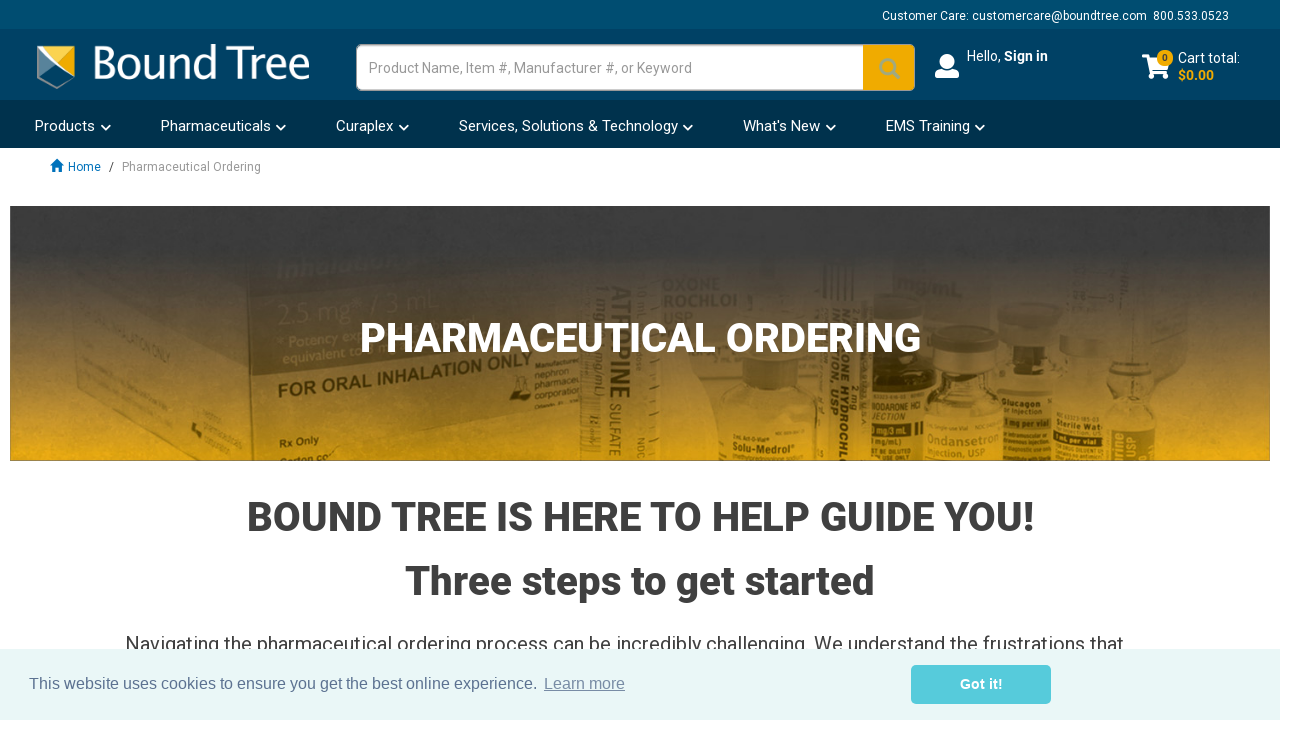

--- FILE ---
content_type: text/html;charset=UTF-8
request_url: https://www.boundtree.com/navigating-pharma
body_size: 25461
content:
<!DOCTYPE html>
<html lang="en">
<head>

	<title>
				Pharmaceutical Ordering | Bound Tree</title>
		<script type="text/javascript">
		/*<![CDATA[*/
		
		var ACC = { config: { } };
		
		

			ACC.user = {
				isLoggedIn: false,
				email:""
			};

			
		
		/*]]>*/
	</script><script type="text/javascript" src="/_ui/shared/js/analyticsmediator.js?v=202601122148"></script>
<script type="text/javascript">
  window.dataLayer = window.dataLayer || [];
  function gtag(){window.dataLayer.push(arguments);}
  gtag('js', new Date());


function gaAddToCartMetric(data) {
	gtag('event', 'remove_from_cart', data);
};

function GACreateMetric() {
	gtag('event', 'createAccountSubmit');
};

function GAJoinRewards(thisEvent) {
  gtag('event', thisEvent);
};

function GALoginStatus(thisEvent) {
	gtag('set', {'user_properties': {'loginStatus': thisEvent}});

  if( ACC.user.isLoggedIn ){gtag('set', {'userId': ACC.user.userId});}

};

	if( ACC.user.isLoggedIn ) {
		GALoginStatus("logged-in" );
	} else {
		GALoginStatus("logged-out");
	}


function trackAddToCart_ga(modificationData){
    let cartValue = 0;
    for (let i = 0; i < modificationData.length; i++) {
        const item = modificationData[i];
        const price = parseFloat(item.price);
        const quantity = parseInt(item.quantity);
        const subtotal = price * quantity;
        cartValue += subtotal;
    }
    gtag('event', 'add_to_cart', {'currency': 'USD', 'value': cartValue.toFixed(2) , 'items': modificationData});
}
window.mediator.subscribe('trackAddToCart', function(data) {
	trackAddToCart_ga(data.modificationData
	);
});

</script><script type="text/javascript">

  /* Bloomreach Pixels */

    var pageID = "Pharmaceutical Ordering";
    var br_data = br_data || {};
    br_data.acct_id = "6665";
    br_data.title = 
                        "Pharmaceutical Ordering | Bound Tree"
                      ;
    br_data.view_id = "";
    
    br_data.tms = "";
    
        br_data.ptype = "other";
      
    
  (  function() {
    var brtrk = document.createElement('script');
    brtrk.type = 'text/javascript';
    brtrk.async = true;
    brtrk.src = "//cdn.brcdn.com/v1/br-trk-6665.js";
    var s = document.getElementsByTagName('script')[0];
    s.parentNode.insertBefore(brtrk, s);
    })();

    function bRAddToCartPDP (data) {
      data.forEach(element =>{
        
            BrTrk.getTracker().logEvent('cart', 'click-add', {'prod_id': element.productCode, 'sku' : element.productCode});
          
      })
    }

    function bRAddToCartQuickOrder (data) {
      var obj = JSON.parse(data);
      for (var item in obj.cartEntries){
        BrTrk.getTracker().logEvent('cart', 'click-add', {'prod_id': obj.cartEntries[item].product.code, 'sku' : obj.cartEntries[item].product.code});
      }
    }

    function brSearchEvent (term) {
      var searchData = {};
      searchData["q"] = term;
      searchData["catalogs"] = [{ "name" : "boundtree" }];
      BrTrk.getTracker().logEvent("suggest", "submit",searchData,{},true);
    }

    function bRSuggestionEvent (aq,q) {
      var searchData = {};
      searchData["aq"] = aq;
      searchData["q"] = q;
      searchData["catalogs"] = [{ "name" : "boundtree" }];
      BrTrk.getTracker().logEvent("suggest","click", searchData, {},true);
    }

    function brProductRecommendationViewEvent (wid,wtype,customerId) {
      var widget_view_data = {};
      widget_view_data.wrid = customerId;
      widget_view_data.wid = wid;
      widget_view_data.wty = wtype;
      setTimeout(() => {
        BrTrk.getTracker().logEvent('widget', 'widget-view', widget_view_data, true)
      }, 2000);
    }
    
    function brProductRecommendationClickEvent (wid,wtype,itemId,customerId) {
      var widget_data = {}
      widget_data.wrid = customerId;
      widget_data.wid = wid;
      widget_data.wty = wtype
      widget_data.item_id = itemId
      BrTrk.getTracker().logEvent('widget','widget-click', widget_data,true)
    }


  </script> 
<script async type="text/javascript" src="https://static.klaviyo.com/onsite/js/klaviyo.js?company_id=RphQLs">
</script>

<script type="text/javascript">
  var klaviyoIdentified = false;
  function klaviyoIdentify(data) {
      // klaviyo.identify(data); do not use it since race conditions could happen with track events
      klaviyo.push(["identify", data]);
      klaviyoIdentified = true;
  };
  function klaviyoTrackMetric(name, data) {
      if (!klaviyoIdentified) {
        
        if (ACC.user.isLoggedIn) {
          var user = {
              'email': ACC.user.email
          }
          klaviyoIdentify(user);
        }
      }
      klaviyo.push(["track", name, data]);
  };
  
  window.addEventListener("load", function() {
        // identify should be done first
        if (ACC.user.isLoggedIn) {
            var data = {
                    '$email': ACC.user.email,
                    'pageName' : "Pharmaceutical Ordering",
                    'url' : window.location.href
            }
            klaviyoTrackMetric("User Visits Webpage",data);
        }
        
  });
</script>
<script>(function(w,d,s,l,i){w[l]=w[l]||[];w[l].push({'gtm.start':
new Date().getTime(),event:'gtm.js'});var f=d.getElementsByTagName(s)[0],
j=d.createElement(s),dl=l!='dataLayer'?'&l='+l:'';j.async=true;j.src=
'https://www.googletagmanager.com/gtm.js?id='+i+dl;f.parentNode.insertBefore(j,f);
})(window,document,'script','dataLayer','GTM-P6BRMTJ');</script>
<meta http-equiv="Content-Type" content="text/html; charset=utf-8"/>
	<meta http-equiv="X-UA-Compatible" content="IE=edge">
	<meta charset="utf-8">
	<meta name="viewport" content="width=device-width, initial-scale=1, user-scalable=yes">
	<meta name="keywords">
<meta name="description">
<link rel="canonical" href="https://www.boundtree.com/navigating-pharma"/>
	<link rel="shortcut icon" type="image/x-icon" media="all" href="/_ui/responsive/theme-boundtree/images/favicon.ico" />
		<link rel="stylesheet" type="text/css" media="all" href="/wro/all_responsive.css?v=202601122148"/>
		<link rel="stylesheet" type="text/css" media="all" href="/wro/boundtree_responsive.css?v=202601122148"/>
		<link rel="stylesheet" type="text/css" media="all" href="/wro/addons_responsive.css?v=202601122148" />
		<link rel="stylesheet" type="text/css" media="all" href="//cdn.jsdelivr.net/npm/slick-carousel@1.8.1/slick/slick.css" />
		<link rel="stylesheet" type="text/css" media="all" href="//cdnjs.cloudflare.com/ajax/libs/slick-carousel/1.8.1/slick-theme.min.css" />
	<link rel="stylesheet" type="text/css" media="all" href="/_ui/responsive/common/js/css/jqtree.css?v=202601122148"/>
<link rel="stylesheet" type="text/css" media="all" href="/_ui/responsive/common/js/css/expanded_panels.css?v=202601122148"/>

<style type="text/css">
	@media screen and (-ms-high-contrast: active), (-ms-high-contrast: none) {
		body {
			font-family: "Roboto", "Open Sans", Helvetica, Arial, sans-serif;
		}
	}
</style>






  









                              <script>!function(e){var n="https://s.go-mpulse.net/boomerang/";if("False"=="True")e.BOOMR_config=e.BOOMR_config||{},e.BOOMR_config.PageParams=e.BOOMR_config.PageParams||{},e.BOOMR_config.PageParams.pci=!0,n="https://s2.go-mpulse.net/boomerang/";if(window.BOOMR_API_key="J9VC4-LNJMX-V66GV-N3G4N-2V5QC",function(){function e(){if(!o){var e=document.createElement("script");e.id="boomr-scr-as",e.src=window.BOOMR.url,e.async=!0,i.parentNode.appendChild(e),o=!0}}function t(e){o=!0;var n,t,a,r,d=document,O=window;if(window.BOOMR.snippetMethod=e?"if":"i",t=function(e,n){var t=d.createElement("script");t.id=n||"boomr-if-as",t.src=window.BOOMR.url,BOOMR_lstart=(new Date).getTime(),e=e||d.body,e.appendChild(t)},!window.addEventListener&&window.attachEvent&&navigator.userAgent.match(/MSIE [67]\./))return window.BOOMR.snippetMethod="s",void t(i.parentNode,"boomr-async");a=document.createElement("IFRAME"),a.src="about:blank",a.title="",a.role="presentation",a.loading="eager",r=(a.frameElement||a).style,r.width=0,r.height=0,r.border=0,r.display="none",i.parentNode.appendChild(a);try{O=a.contentWindow,d=O.document.open()}catch(_){n=document.domain,a.src="javascript:var d=document.open();d.domain='"+n+"';void(0);",O=a.contentWindow,d=O.document.open()}if(n)d._boomrl=function(){this.domain=n,t()},d.write("<bo"+"dy onload='document._boomrl();'>");else if(O._boomrl=function(){t()},O.addEventListener)O.addEventListener("load",O._boomrl,!1);else if(O.attachEvent)O.attachEvent("onload",O._boomrl);d.close()}function a(e){window.BOOMR_onload=e&&e.timeStamp||(new Date).getTime()}if(!window.BOOMR||!window.BOOMR.version&&!window.BOOMR.snippetExecuted){window.BOOMR=window.BOOMR||{},window.BOOMR.snippetStart=(new Date).getTime(),window.BOOMR.snippetExecuted=!0,window.BOOMR.snippetVersion=12,window.BOOMR.url=n+"J9VC4-LNJMX-V66GV-N3G4N-2V5QC";var i=document.currentScript||document.getElementsByTagName("script")[0],o=!1,r=document.createElement("link");if(r.relList&&"function"==typeof r.relList.supports&&r.relList.supports("preload")&&"as"in r)window.BOOMR.snippetMethod="p",r.href=window.BOOMR.url,r.rel="preload",r.as="script",r.addEventListener("load",e),r.addEventListener("error",function(){t(!0)}),setTimeout(function(){if(!o)t(!0)},3e3),BOOMR_lstart=(new Date).getTime(),i.parentNode.appendChild(r);else t(!1);if(window.addEventListener)window.addEventListener("load",a,!1);else if(window.attachEvent)window.attachEvent("onload",a)}}(),"".length>0)if(e&&"performance"in e&&e.performance&&"function"==typeof e.performance.setResourceTimingBufferSize)e.performance.setResourceTimingBufferSize();!function(){if(BOOMR=e.BOOMR||{},BOOMR.plugins=BOOMR.plugins||{},!BOOMR.plugins.AK){var n=""=="true"?1:0,t="",a="clmxiayxzvmyy2ljbkia-f-030f1f13a-clientnsv4-s.akamaihd.net",i="false"=="true"?2:1,o={"ak.v":"39","ak.cp":"1430552","ak.ai":parseInt("878072",10),"ak.ol":"0","ak.cr":8,"ak.ipv":4,"ak.proto":"h2","ak.rid":"1eaa34","ak.r":38938,"ak.a2":n,"ak.m":"","ak.n":"essl","ak.bpcip":"18.217.116.0","ak.cport":58732,"ak.gh":"23.55.170.161","ak.quicv":"","ak.tlsv":"tls1.3","ak.0rtt":"","ak.0rtt.ed":"","ak.csrc":"-","ak.acc":"","ak.t":"1768491664","ak.ak":"hOBiQwZUYzCg5VSAfCLimQ==ZvUXLcnHvpZVDSC2orefRQyPPFj02NzphehDhr20KmsWt0OP9SjS343bi+3LdDlDU/F/LXiPjFEncNMfJvnWCQRfh3rWe3YDDdoAVRe/[base64]/u1nHdv/o7PYI6YgHajXZdiY+0TSkreuTVQablXxf9Djgjb+d8EdSSfoh3AlskzU=","ak.pv":"16","ak.dpoabenc":"","ak.tf":i};if(""!==t)o["ak.ruds"]=t;var r={i:!1,av:function(n){var t="http.initiator";if(n&&(!n[t]||"spa_hard"===n[t]))o["ak.feo"]=void 0!==e.aFeoApplied?1:0,BOOMR.addVar(o)},rv:function(){var e=["ak.bpcip","ak.cport","ak.cr","ak.csrc","ak.gh","ak.ipv","ak.m","ak.n","ak.ol","ak.proto","ak.quicv","ak.tlsv","ak.0rtt","ak.0rtt.ed","ak.r","ak.acc","ak.t","ak.tf"];BOOMR.removeVar(e)}};BOOMR.plugins.AK={akVars:o,akDNSPreFetchDomain:a,init:function(){if(!r.i){var e=BOOMR.subscribe;e("before_beacon",r.av,null,null),e("onbeacon",r.rv,null,null),r.i=!0}return this},is_complete:function(){return!0}}}}()}(window);</script></head>

<body class="page-cmsitem-00160000 pageType-ContentPage template-pages-layout-landingLayout2Page pageLabel--navigating-pharma smartedit-page-uid-cmsitem_00160000 smartedit-page-uuid-eyJpdGVtSWQiOiJjbXNpdGVtXzAwMTYwMDAwIiwiY2F0YWxvZ0lkIjoiYm91bmR0cmVlQ29udGVudENhdGFsb2ciLCJjYXRhbG9nVmVyc2lvbiI6Ik9ubGluZSJ9 smartedit-catalog-version-uuid-boundtreeContentCatalog/Online  language-en">


	
	<noscript>
        <iframe src="https://www.googletagmanager.com/ns.html?id=GTM-P6BRMTJ"
                height="0" width="0" style="display:none;visibility:hidden"></iframe>
    </noscript>
<div id="main-wrapper">
			<div class="branding-mobile hidden-md hidden-lg">
				<div class="js-mobile-logo image-container">
					</div>
			</div>
			<main data-currency-iso-code="USD">

				<div class="yCmsContentSlot container">
</div><header class="js-mainHeader">
	<div class="top-header hidden-xs top-navigation-bar pre-header-bar">
    <div class="large-container">
        <div class="top-header-contact-info">
            Customer Care: <a href="mailTo:customercare@boundtree.com"> customercare@boundtree.com</a>
             
             &nbsp<a href="tel:800.533.0523">800.533.0523</a>
        </div>
    </div>
</div>
<nav class="mid-navigation-bar">
		<div class="large-container mid-header-ui">
			<div class="mid-navigation-bar-row row">
				<div class="desktop-logo-container">
					<div class="nav__left js-site-logo logo">
						<div class="yCmsComponent yComponentWrapper">
<div class="banner__component simple-banner">
<a href="/"><img loading="lazy" title="Boundtree Logo"
				alt="Boundtree Logo" src="/medias/boundtree-logo.png?context=bWFzdGVyfGltYWdlc3w2NzA5fGltYWdlL3BuZ3xpbWFnZXMvaGMyL2hiMi84OTk0NzI1MDAzMjk0LnBuZ3w1NWI4ZTc3NTliZDgxZDAyOTVkNTZmYWNjZDUxMjNkNGQ4N2Y0MDM2ODA5YWUzYmE1YTc5NjJmZWFhMGU4NmFh"></a>
		</div></div></div>
				</div>
				<div class="desktop-site-search-container">
					<div class="site-search">
						<div class="yCmsComponent">
<div class="ui-front">
	<form name="search_form_SearchBox" method="get"
		action="/search/">

		<div class="input-group search-box-ui">
			<input type="text" id="js-site-search-input"
					class="form-control js-site-search-input" name="text" value=""
          maxlength="100" placeholder="Product Name, Item #, Manufacturer #, or Keyword"
					autocapitalize="off" autocomplete="off" spellcheck="false" autocorrect="off"
					data-options='{"autocompleteUrl" : "/search/autocomplete/SearchBox","minCharactersBeforeRequest" : "3","waitTimeBeforeRequest" : "500","displayProductImages" : true, "type" : "site-search"}'>
			<input type="hidden" name="categoryCode" id="js-site-search-category-code"
				    
							value=""
						
			/>
			<span class="header-search-clear-icon js-header-search-clear"></span>

			<span class="input-group-btn"> <button class="btn btn-link js_search_button glass-icon" type="submit" disabled="true">
						<span class="glyphicon glyphicon-search"></span>
					</button>
				</span>
		</div>
	</form>

</div>
</div></div>
				</div>
				<div class="desktop-main-navigation-container">
					<div class="my-account-container">
						<div class="nav__right">
							<ul class="nav__links nav__links--account">
								<li class="liOffcanvas">
											<div class="icon-user as-guest"></div>
											<div class="guest-welcome">

												<span class="guest-hello">
														Hello,
													</span>

													<a href="/login">
														Sign in</a>
												</div>
										</li>
									</ul>

						</div>
							
	<div class="hidden-xs js-secondaryNavAccount collapse" id="accNavComponentDesktopOne">
		<ul class="nav__links">

		</ul>
	</div>
	<div class="hidden-xs hidden-sm js-secondaryNavCompany collapse" id="accNavComponentDesktopTwo">
		<ul class="nav__links js-nav__links">

		</ul>
	</div></div>
					
					<div  class="shipping-to-container-dummy ui-tab-header guest-cart"></div>
					<div class="yCmsContentSlot componentContainer pull-right cart-ui">
<div class="yCmsComponent">
<div class="nav-cart">
	<a 	href="/cart"
		class="mini-cart-link-container js-mini-cart-link"
		data-mini-cart-url="/cart/rollover/MiniCart"
		data-mini-cart-refresh-url="/cart/miniCart/SUBTOTAL"
		data-mini-cart-name="Cart"
		data-mini-cart-empty-name="Empty Cart"
		data-mini-cart-items-text="Items"
		>
		<div class="mini-cart-icon-block">
				<div class="mini-cart-icon">
				</div>
				<div class="mini-cart-total-number js-mini-cart-count">
					<span>
						0</span>
				</div>
			</div>
			<div class="mini-cart-sum-block">
				<div class="mini-cart-sum-title">
					Cart total:</div>
				<div class="mini-cart-sum-price js-mini-cart-price">
					$0.00</div>

			</div>
		</a>




</div>
<div class="mini-cart-container js-mini-cart-container"></div></div></div></div>
		   </div>
        </div>
	</nav>

	
	<div class="bottom-navigation-bar">
		<div class="large-container bottom-header-ui">

			<div class="yCmsContentSlot  product-navigation-bar bottom-navigation-slot pull-left no-space bottom-spce-ui">
<div class="yCmsComponent  pull-left product-navigation-bar-item navigation-slot-item">
<div class="nav-category-list js-nav-category-list display-none NAVcompONENT item nav-dropdown-item js-nav-products">
        <div class="nav-category-list-menu-header nav-dropdown-item-head">
        	<a href="#" tabindex="0">
                <span>Products</span>
            </a>
        </div>
        <nav class="nav-category-list__child-wrap display-none nav-dropdown-item-body">
            <ul class="category-list-container">
                    <li class="category-item">
                                            <a href="/c/on-sale" >
                                                <span class="title menu-item-ui">On Sale</span>
                                            </a>
                                        </li>
                    <li class="category-item">
                        <a href="/airway-oxygen-delivery/c/1" >
                            <span class="title">Airway & Oxygen Delivery</span>
                            <span class="category-item-icon"></span>
                        </a>
                        <div class="subcategory-container">
                                <a href="/airway-oxygen-delivery/c/1" class="menu-subNav-header-link">
                                <div class="menu-subNav-header display-none">Airway & Oxygen Delivery</div></a>
                                <ul class="subcategory-list-container">
                                    <li class="subcategory-item">
                                            <a href="/bag-valve-masks/c/20" >
                                                <span class="title">Bag Valve Masks</span>
                                            </a>
                                        </li>
                                        <li class="subcategory-item">
                                            <a href="/cpap-accessories/c/208" >
                                                <span class="title">CPAP Accessories</span>
                                            </a>
                                        </li>
                                        <li class="subcategory-item">
                                            <a href="/cpap-units/c/209" >
                                                <span class="title">CPAP Units</span>
                                            </a>
                                        </li>
                                        <li class="subcategory-item">
                                            <a href="/cpr-masks-shields/c/21" >
                                                <span class="title">CPR Masks & Shields</span>
                                            </a>
                                        </li>
                                        <li class="subcategory-item">
                                            <a href="/circuits-accessories/c/207" >
                                                <span class="title">Circuits & Accessories</span>
                                            </a>
                                        </li>
                                        <li class="subcategory-item">
                                            <a href="/decompression-cric/c/22" >
                                                <span class="title">Decompression & Cric</span>
                                            </a>
                                        </li>
                                        <li class="subcategory-item">
                                            <a href="/et-tube-holders/c/23" >
                                                <span class="title">ET Tube Holders</span>
                                            </a>
                                        </li>
                                        <li class="subcategory-item">
                                            <a href="/et-tubes/c/24" >
                                                <span class="title">ET Tubes</span>
                                            </a>
                                        </li>
                                        <li class="subcategory-item">
                                            <a href="/hmes-filters/c/25" >
                                                <span class="title">HMEs & Filters</span>
                                            </a>
                                        </li>
                                        <li class="subcategory-item">
                                            <a href="/humidifiers/c/26" >
                                                <span class="title">Humidifiers</span>
                                            </a>
                                        </li>
                                        <li class="subcategory-item">
                                            <a href="/intubation-aids/c/27" >
                                                <span class="title">Intubation Aids</span>
                                            </a>
                                        </li>
                                        <li class="subcategory-item">
                                            <a href="/intubation-kits/c/28" >
                                                <span class="title">Intubation Kits</span>
                                            </a>
                                        </li>
                                        </ul>
                                                <ul class="subcategory-list-container">
                                            <li class="subcategory-item">
                                            <a href="/laryngoscope-blades/c/31" >
                                                <span class="title">Laryngoscope Blades</span>
                                            </a>
                                        </li>
                                        <li class="subcategory-item">
                                            <a href="/laryngoscope-handles/c/29" >
                                                <span class="title">Laryngoscope Handles</span>
                                            </a>
                                        </li>
                                        <li class="subcategory-item">
                                            <a href="/laryngoscope-parts/c/30" >
                                                <span class="title">Laryngoscope Parts</span>
                                            </a>
                                        </li>
                                        <li class="subcategory-item">
                                            <a href="/npas/c/34" >
                                                <span class="title">NPAs</span>
                                            </a>
                                        </li>
                                        <li class="subcategory-item">
                                            <a href="/nasal-cannulas/c/32" >
                                                <span class="title">Nasal Cannulas</span>
                                            </a>
                                        </li>
                                        <li class="subcategory-item">
                                            <a href="/nebulizers/c/33" >
                                                <span class="title">Nebulizers</span>
                                            </a>
                                        </li>
                                        <li class="subcategory-item">
                                            <a href="/oral-airways/c/35" >
                                                <span class="title">Oral Airways</span>
                                            </a>
                                        </li>
                                        <li class="subcategory-item">
                                            <a href="/oxygen-masks/c/36" >
                                                <span class="title">Oxygen Masks</span>
                                            </a>
                                        </li>
                                        <li class="subcategory-item">
                                            <a href="/oxygen-tubing/c/37" >
                                                <span class="title">Oxygen Tubing</span>
                                            </a>
                                        </li>
                                        <li class="subcategory-item">
                                            <a href="/peak-flowmeters/c/38" >
                                                <span class="title">Peak Flowmeters</span>
                                            </a>
                                        </li>
                                        <li class="subcategory-item">
                                            <a href="/pediatric-o2-care/c/39" >
                                                <span class="title">Pediatric O2 Care</span>
                                            </a>
                                        </li>
                                        <li class="subcategory-item">
                                            <a href="/pneumothorax/c/40" >
                                                <span class="title">Pneumothorax</span>
                                            </a>
                                        </li>
                                        </ul>
                                                <ul class="subcategory-list-container">
                                            <li class="subcategory-item">
                                            <a href="/specialty-tubes/c/41" >
                                                <span class="title">Specialty Tubes</span>
                                            </a>
                                        </li>
                                        <li class="subcategory-item">
                                            <a href="/stylets/c/42" >
                                                <span class="title">Stylets</span>
                                            </a>
                                        </li>
                                        <li class="subcategory-item">
                                            <a href="/vl-blades-parts/c/62" >
                                                <span class="title">VL Blades & Parts</span>
                                            </a>
                                        </li>
                                        <li class="subcategory-item">
                                            <a href="/video-laryngoscopes/c/43" >
                                                <span class="title">Video Laryngoscopes</span>
                                            </a>
                                        </li>
                                        </ul>
                                </div>
                        </li>
                <li class="category-item">
                        <a href="/apparel/c/2" >
                            <span class="title">Apparel</span>
                            <span class="category-item-icon"></span>
                        </a>
                        <div class="subcategory-container">
                                <a href="/apparel/c/2" class="menu-subNav-header-link">
                                <div class="menu-subNav-header display-none">Apparel</div></a>
                                <ul class="subcategory-list-container">
                                    <li class="subcategory-item">
                                            <a href="/decals-pins/c/79" >
                                                <span class="title">Decals & Pins</span>
                                            </a>
                                        </li>
                                        <li class="subcategory-item">
                                            <a href="/footwear/c/44" >
                                                <span class="title">Footwear</span>
                                            </a>
                                        </li>
                                        <li class="subcategory-item">
                                            <a href="/outerwear/c/45" >
                                                <span class="title">Outerwear</span>
                                            </a>
                                        </li>
                                        <li class="subcategory-item">
                                            <a href="/pants/c/46" >
                                                <span class="title">Pants</span>
                                            </a>
                                        </li>
                                        <li class="subcategory-item">
                                            <a href="/shirts/c/47" >
                                                <span class="title">Shirts</span>
                                            </a>
                                        </li>
                                        <li class="subcategory-item">
                                            <a href="/shorts/c/48" >
                                                <span class="title">Shorts</span>
                                            </a>
                                        </li>
                                        </ul>
                                </div>
                        </li>
                <li class="category-item">
                        <a href="/curaplex/c/4" >
                            <span class="title">Curaplex</span>
                            <span class="category-item-icon"></span>
                        </a>
                        <div class="subcategory-container">
                                <a href="/curaplex/c/4" class="menu-subNav-header-link">
                                <div class="menu-subNav-header display-none">Curaplex</div></a>
                                <ul class="subcategory-list-container">
                                    <li class="subcategory-item">
                                            <a href="/airway-oxygen-delivery/c/52" >
                                                <span class="title">Airway & Oxygen Delivery</span>
                                            </a>
                                        </li>
                                        <li class="subcategory-item">
                                            <a href="/equipment-bags/c/53" >
                                                <span class="title">Equipment Bags</span>
                                            </a>
                                        </li>
                                        <li class="subcategory-item">
                                            <a href="/first-aid-trauma-wound-care/c/54" >
                                                <span class="title">First Aid, Trauma & Wound Care</span>
                                            </a>
                                        </li>
                                        <li class="subcategory-item">
                                            <a href="/iv-drug-delivery/c/58" >
                                                <span class="title">IV & Drug Delivery</span>
                                            </a>
                                        </li>
                                        <li class="subcategory-item">
                                            <a href="/immobilization/c/55" >
                                                <span class="title">Immobilization</span>
                                            </a>
                                        </li>
                                        <li class="subcategory-item">
                                            <a href="/infection-control/c/56" >
                                                <span class="title">Infection Control</span>
                                            </a>
                                        </li>
                                        <li class="subcategory-item">
                                            <a href="/instruments-personal-items/c/57" >
                                                <span class="title">Instruments & Personal Items</span>
                                            </a>
                                        </li>
                                        <li class="subcategory-item">
                                            <a href="/intubation-kits/c/280" >
                                                <span class="title">Intubation Kits</span>
                                            </a>
                                        </li>
                                        <li class="subcategory-item">
                                            <a href="/monitoring-diagnostics/c/59" >
                                                <span class="title">Monitoring & Diagnostics</span>
                                            </a>
                                        </li>
                                        <li class="subcategory-item">
                                            <a href="/oxygen-equipment/c/60" >
                                                <span class="title">Oxygen Equipment</span>
                                            </a>
                                        </li>
                                        <li class="subcategory-item">
                                            <a href="/patient-handling/c/61" >
                                                <span class="title">Patient Handling</span>
                                            </a>
                                        </li>
                                        <li class="subcategory-item">
                                            <a href="/suction/c/63" >
                                                <span class="title">Suction</span>
                                            </a>
                                        </li>
                                        </ul>
                                </div>
                        </li>
                <li class="category-item">
                        <a href="/equipment-bags/c/5" >
                            <span class="title">Equipment Bags</span>
                            <span class="category-item-icon"></span>
                        </a>
                        <div class="subcategory-container">
                                <a href="/equipment-bags/c/5" class="menu-subNav-header-link">
                                <div class="menu-subNav-header display-none">Equipment Bags</div></a>
                                <ul class="subcategory-list-container">
                                    <li class="subcategory-item">
                                            <a href="/backpacks/c/66" >
                                                <span class="title">Backpacks</span>
                                            </a>
                                        </li>
                                        <li class="subcategory-item">
                                            <a href="/bag-accessories/c/64" >
                                                <span class="title">Bag Accessories</span>
                                            </a>
                                        </li>
                                        <li class="subcategory-item">
                                            <a href="/defib-carrying-cases/c/65" >
                                                <span class="title">Defib Carrying Cases</span>
                                            </a>
                                        </li>
                                        <li class="subcategory-item">
                                            <a href="/fanny-packs/c/350" >
                                                <span class="title">Fanny Packs</span>
                                            </a>
                                        </li>
                                        <li class="subcategory-item">
                                            <a href="/hard-cases/c/327" >
                                                <span class="title">Hard Cases</span>
                                            </a>
                                        </li>
                                        <li class="subcategory-item">
                                            <a href="/iv-medication-bags/c/69" >
                                                <span class="title">IV & Medication Bags</span>
                                            </a>
                                        </li>
                                        <li class="subcategory-item">
                                            <a href="/intubation-bags/c/68" >
                                                <span class="title">Intubation Bags</span>
                                            </a>
                                        </li>
                                        <li class="subcategory-item">
                                            <a href="/narcotics-cabinets/c/70" >
                                                <span class="title">Narcotics Cabinets</span>
                                            </a>
                                        </li>
                                        <li class="subcategory-item">
                                            <a href="/oxygen-bags/c/71" >
                                                <span class="title">Oxygen Bags</span>
                                            </a>
                                        </li>
                                        <li class="subcategory-item">
                                            <a href="/trauma-bags/c/73" >
                                                <span class="title">Trauma Bags</span>
                                            </a>
                                        </li>
                                        </ul>
                                </div>
                        </li>
                <li class="category-item">
                        <a href="/first-aid-trauma-wound-care/c/6" >
                            <span class="title">First Aid, Trauma & Wound Care</span>
                            <span class="category-item-icon"></span>
                        </a>
                        <div class="subcategory-container">
                                <a href="/first-aid-trauma-wound-care/c/6" class="menu-subNav-header-link">
                                <div class="menu-subNav-header display-none">First Aid, Trauma & Wound Care</div></a>
                                <ul class="subcategory-list-container">
                                    <li class="subcategory-item">
                                            <a href="/bandages/c/74" >
                                                <span class="title">Bandages</span>
                                            </a>
                                        </li>
                                        <li class="subcategory-item">
                                            <a href="/bleeding-control/c/249" >
                                                <span class="title">Bleeding Control</span>
                                            </a>
                                        </li>
                                        <li class="subcategory-item">
                                            <a href="/burn-care/c/76" >
                                                <span class="title">Burn Care</span>
                                            </a>
                                        </li>
                                        <li class="subcategory-item">
                                            <a href="/chest-seals/c/77" >
                                                <span class="title">Chest Seals</span>
                                            </a>
                                        </li>
                                        <li class="subcategory-item">
                                            <a href="/compresses/c/78" >
                                                <span class="title">Compresses</span>
                                            </a>
                                        </li>
                                        <li class="subcategory-item">
                                            <a href="/eye-care/c/81" >
                                                <span class="title">Eye Care</span>
                                            </a>
                                        </li>
                                        <li class="subcategory-item">
                                            <a href="/first-aid-kits/c/155" >
                                                <span class="title">First Aid Kits</span>
                                            </a>
                                        </li>
                                        <li class="subcategory-item">
                                            <a href="/forceps/c/83" >
                                                <span class="title">Forceps</span>
                                            </a>
                                        </li>
                                        <li class="subcategory-item">
                                            <a href="/hemostatics/c/84" >
                                                <span class="title">Hemostatics</span>
                                            </a>
                                        </li>
                                        <li class="subcategory-item">
                                            <a href="/holsters-glove-pouches/c/85" >
                                                <span class="title">Holsters & Glove Pouches</span>
                                            </a>
                                        </li>
                                        <li class="subcategory-item">
                                            <a href="/individual-first-aid-kits-ifaks-/c/158" >
                                                <span class="title">Individual First Aid Kits (IFAKs)</span>
                                            </a>
                                        </li>
                                        <li class="subcategory-item">
                                            <a href="/inhalants/c/86" >
                                                <span class="title">Inhalants</span>
                                            </a>
                                        </li>
                                        </ul>
                                                <ul class="subcategory-list-container">
                                            <li class="subcategory-item">
                                            <a href="/lubricating-jelly/c/87" >
                                                <span class="title">Lubricating Jelly</span>
                                            </a>
                                        </li>
                                        <li class="subcategory-item">
                                            <a href="/otc-medicinals/c/88" >
                                                <span class="title">OTC Medicinals</span>
                                            </a>
                                        </li>
                                        <li class="subcategory-item">
                                            <a href="/obstetric-care/c/89" >
                                                <span class="title">Obstetric Care</span>
                                            </a>
                                        </li>
                                        <li class="subcategory-item">
                                            <a href="/ointments-creams/c/90" >
                                                <span class="title">Ointments & Creams</span>
                                            </a>
                                        </li>
                                        <li class="subcategory-item">
                                            <a href="/self-adherent-wraps/c/91" >
                                                <span class="title">Self-Adherent Wraps</span>
                                            </a>
                                        </li>
                                        <li class="subcategory-item">
                                            <a href="/shears-scalpels/c/92" >
                                                <span class="title">Shears & Scalpels</span>
                                            </a>
                                        </li>
                                        <li class="subcategory-item">
                                            <a href="/sponges-gauze/c/93" >
                                                <span class="title">Sponges & Gauze</span>
                                            </a>
                                        </li>
                                        <li class="subcategory-item">
                                            <a href="/staplers-sutures/c/94" >
                                                <span class="title">Staplers & Sutures</span>
                                            </a>
                                        </li>
                                        <li class="subcategory-item">
                                            <a href="/swabs-pads-sprays/c/95" >
                                                <span class="title">Swabs, Pads & Sprays</span>
                                            </a>
                                        </li>
                                        <li class="subcategory-item">
                                            <a href="/tapes/c/96" >
                                                <span class="title">Tapes</span>
                                            </a>
                                        </li>
                                        <li class="subcategory-item">
                                            <a href="/tourniquets/c/279" >
                                                <span class="title">Tourniquets</span>
                                            </a>
                                        </li>
                                        <li class="subcategory-item">
                                            <a href="/trauma-dressings/c/80" >
                                                <span class="title">Trauma Dressings</span>
                                            </a>
                                        </li>
                                        </ul>
                                                <ul class="subcategory-list-container">
                                            <li class="subcategory-item">
                                            <a href="/wet-vaseline-gauze/c/97" >
                                                <span class="title">Wet & Vaseline Gauze</span>
                                            </a>
                                        </li>
                                        <li class="subcategory-item">
                                            <a href="/wound-cleansing/c/98" >
                                                <span class="title">Wound Cleansing</span>
                                            </a>
                                        </li>
                                        </ul>
                                </div>
                        </li>
                <li class="category-item">
                        <a href="/iv-drug-delivery/c/10" >
                            <span class="title">IV & Drug Delivery</span>
                            <span class="category-item-icon"></span>
                        </a>
                        <div class="subcategory-container">
                                <a href="/iv-drug-delivery/c/10" class="menu-subNav-header-link">
                                <div class="menu-subNav-header display-none">IV & Drug Delivery</div></a>
                                <ul class="subcategory-list-container">
                                    <li class="subcategory-item">
                                            <a href="/blood-administration-sets/c/131" >
                                                <span class="title">Blood Administration Sets</span>
                                            </a>
                                        </li>
                                        <li class="subcategory-item">
                                            <a href="/blood-collection-sets-tubes/c/130" >
                                                <span class="title">Blood Collection Sets & Tubes</span>
                                            </a>
                                        </li>
                                        <li class="subcategory-item">
                                            <a href="/iv-accessories/c/137" >
                                                <span class="title">IV Accessories</span>
                                            </a>
                                        </li>
                                        <li class="subcategory-item">
                                            <a href="/iv-admin-sets/c/135" >
                                                <span class="title">IV Admin Sets</span>
                                            </a>
                                        </li>
                                        <li class="subcategory-item">
                                            <a href="/iv-catheters/c/136" >
                                                <span class="title">IV Catheters</span>
                                            </a>
                                        </li>
                                        <li class="subcategory-item">
                                            <a href="/iv-dressings-holders/c/138" >
                                                <span class="title">IV Dressings & Holders</span>
                                            </a>
                                        </li>
                                        <li class="subcategory-item">
                                            <a href="/iv-extension-sets/c/139" >
                                                <span class="title">IV Extension Sets</span>
                                            </a>
                                        </li>
                                        <li class="subcategory-item">
                                            <a href="/iv-fluids-flushes-solutions/c/140" >
                                                <span class="title">IV Fluids, Flushes & Solutions</span>
                                            </a>
                                        </li>
                                        <li class="subcategory-item">
                                            <a href="/iv-start-kits/c/141" >
                                                <span class="title">IV Start Kits</span>
                                            </a>
                                        </li>
                                        <li class="subcategory-item">
                                            <a href="/iv-tourniquets/c/146" >
                                                <span class="title">IV Tourniquets</span>
                                            </a>
                                        </li>
                                        <li class="subcategory-item">
                                            <a href="/iv-warmers/c/142" >
                                                <span class="title">IV Warmers</span>
                                            </a>
                                        </li>
                                        <li class="subcategory-item">
                                            <a href="/infusion-pumps-accessories-sets/c/133" >
                                                <span class="title">Infusion Pumps, Accessories & Sets</span>
                                            </a>
                                        </li>
                                        </ul>
                                                <ul class="subcategory-list-container">
                                            <li class="subcategory-item">
                                            <a href="/intranasal-drug-delivery/c/335" >
                                                <span class="title">Intranasal Drug Delivery </span>
                                            </a>
                                        </li>
                                        <li class="subcategory-item">
                                            <a href="/intraosseous-io-devices/c/134" >
                                                <span class="title">Intraosseous (IO) Devices</span>
                                            </a>
                                        </li>
                                        <li class="subcategory-item">
                                            <a href="/sharps-containers/c/144" >
                                                <span class="title">Sharps Containers</span>
                                            </a>
                                        </li>
                                        <li class="subcategory-item">
                                            <a href="/syringes-needles/c/145" >
                                                <span class="title">Syringes & Needles</span>
                                            </a>
                                        </li>
                                        </ul>
                                </div>
                        </li>
                <li class="category-item">
                        <a href="/immobilization-splinting/c/7" >
                            <span class="title">Immobilization & Splinting</span>
                            <span class="category-item-icon"></span>
                        </a>
                        <div class="subcategory-container">
                                <a href="/immobilization-splinting/c/7" class="menu-subNav-header-link">
                                <div class="menu-subNav-header display-none">Immobilization & Splinting</div></a>
                                <ul class="subcategory-list-container">
                                    <li class="subcategory-item">
                                            <a href="/arm-slings/c/99" >
                                                <span class="title">Arm Slings</span>
                                            </a>
                                        </li>
                                        <li class="subcategory-item">
                                            <a href="/backboard-accessories/c/100" >
                                                <span class="title">Backboard Accessories</span>
                                            </a>
                                        </li>
                                        <li class="subcategory-item">
                                            <a href="/backboards/c/101" >
                                                <span class="title">Backboards</span>
                                            </a>
                                        </li>
                                        <li class="subcategory-item">
                                            <a href="/cervical-collars/c/102" >
                                                <span class="title">Cervical Collars</span>
                                            </a>
                                        </li>
                                        <li class="subcategory-item">
                                            <a href="/collar-carrying-cases/c/103" >
                                                <span class="title">Collar Carrying Cases</span>
                                            </a>
                                        </li>
                                        <li class="subcategory-item">
                                            <a href="/head-immobilizers/c/104" >
                                                <span class="title">Head Immobilizers</span>
                                            </a>
                                        </li>
                                        <li class="subcategory-item">
                                            <a href="/immobilization-kits/c/105" >
                                                <span class="title">Immobilization Kits</span>
                                            </a>
                                        </li>
                                        <li class="subcategory-item">
                                            <a href="/pediatric-immobilization/c/106" >
                                                <span class="title">Pediatric Immobilization</span>
                                            </a>
                                        </li>
                                        <li class="subcategory-item">
                                            <a href="/restraints/c/107" >
                                                <span class="title">Restraints</span>
                                            </a>
                                        </li>
                                        <li class="subcategory-item">
                                            <a href="/shock-pants/c/108" >
                                                <span class="title">Shock Pants</span>
                                            </a>
                                        </li>
                                        <li class="subcategory-item">
                                            <a href="/splints/c/109" >
                                                <span class="title">Splints</span>
                                            </a>
                                        </li>
                                        <li class="subcategory-item">
                                            <a href="/vacuum-mattresses-pumps/c/110" >
                                                <span class="title">Vacuum Mattresses & Pumps</span>
                                            </a>
                                        </li>
                                        </ul>
                                                <ul class="subcategory-list-container">
                                            <li class="subcategory-item">
                                            <a href="/vacuum-splint-parts/c/111" >
                                                <span class="title">Vacuum Splint Parts</span>
                                            </a>
                                        </li>
                                        </ul>
                                </div>
                        </li>
                <li class="category-item">
                        <a href="/infection-control/c/8" >
                            <span class="title">Infection Control</span>
                            <span class="category-item-icon"></span>
                        </a>
                        <div class="subcategory-container">
                                <a href="/infection-control/c/8" class="menu-subNav-header-link">
                                <div class="menu-subNav-header display-none">Infection Control</div></a>
                                <ul class="subcategory-list-container">
                                    <li class="subcategory-item">
                                            <a href="/biohazard-bags/c/112" >
                                                <span class="title">Biohazard Bags</span>
                                            </a>
                                        </li>
                                        <li class="subcategory-item">
                                            <a href="/disinfecting-solutions/c/113" >
                                                <span class="title">Disinfecting Solutions</span>
                                            </a>
                                        </li>
                                        <li class="subcategory-item">
                                            <a href="/eye-protection/c/114" >
                                                <span class="title">Eye Protection</span>
                                            </a>
                                        </li>
                                        <li class="subcategory-item">
                                            <a href="/face-masks/c/115" >
                                                <span class="title">Face Masks</span>
                                            </a>
                                        </li>
                                        <li class="subcategory-item">
                                            <a href="/glove-dispensers/c/116" >
                                                <span class="title">Glove Dispensers</span>
                                            </a>
                                        </li>
                                        <li class="subcategory-item">
                                            <a href="/gloves/c/117" >
                                                <span class="title">Gloves</span>
                                            </a>
                                        </li>
                                        <li class="subcategory-item">
                                            <a href="/gowns-covers/c/118" >
                                                <span class="title">Gowns & Covers</span>
                                            </a>
                                        </li>
                                        <li class="subcategory-item">
                                            <a href="/hand-cleaners/c/119" >
                                                <span class="title">Hand Cleaners</span>
                                            </a>
                                        </li>
                                        <li class="subcategory-item">
                                            <a href="/infection-control-kits/c/120" >
                                                <span class="title">Infection Control Kits</span>
                                            </a>
                                        </li>
                                        <li class="subcategory-item">
                                            <a href="/n95-respirators/c/121" >
                                                <span class="title">N95 Respirators</span>
                                            </a>
                                        </li>
                                        <li class="subcategory-item">
                                            <a href="/spill-kits/c/122" >
                                                <span class="title">Spill Kits</span>
                                            </a>
                                        </li>
                                        <li class="subcategory-item">
                                            <a href="/station-supplies/c/260" >
                                                <span class="title">Station Supplies</span>
                                            </a>
                                        </li>
                                        </ul>
                                                <ul class="subcategory-list-container">
                                            <li class="subcategory-item">
                                            <a href="/underpads-chux/c/123" >
                                                <span class="title">Underpads & Chux</span>
                                            </a>
                                        </li>
                                        </ul>
                                </div>
                        </li>
                <li class="category-item">
                        <a href="/inventory-management-reference/c/9" >
                            <span class="title">Inventory Management & Reference</span>
                            <span class="category-item-icon"></span>
                        </a>
                        <div class="subcategory-container">
                                <a href="/inventory-management-reference/c/9" class="menu-subNav-header-link">
                                <div class="menu-subNav-header display-none">Inventory Management & Reference</div></a>
                                <ul class="subcategory-list-container">
                                    <li class="subcategory-item">
                                            <a href="/controlled-medical-supply/c/124" >
                                                <span class="title">Controlled Medical Supply</span>
                                            </a>
                                        </li>
                                        <li class="subcategory-item">
                                            <a href="/field-guides/c/125" >
                                                <span class="title">Field Guides</span>
                                            </a>
                                        </li>
                                        <li class="subcategory-item">
                                            <a href="/reference-guides/c/126" >
                                                <span class="title">Reference Guides</span>
                                            </a>
                                        </li>
                                        <li class="subcategory-item">
                                            <a href="/software/c/127" >
                                                <span class="title">Software</span>
                                            </a>
                                        </li>
                                        <li class="subcategory-item">
                                            <a href="/temp-monitors-and-data-logging/c/128" >
                                                <span class="title">Temp Monitors and Data Logging</span>
                                            </a>
                                        </li>
                                        <li class="subcategory-item">
                                            <a href="/vital-signs-note-pads/c/129" >
                                                <span class="title">Vital Signs Note Pads</span>
                                            </a>
                                        </li>
                                        </ul>
                                </div>
                        </li>
                <li class="category-item">
                        <a href="/kits/c/11" >
                            <span class="title">Kits</span>
                            <span class="category-item-icon"></span>
                        </a>
                        <div class="subcategory-container">
                                <a href="/kits/c/11" class="menu-subNav-header-link">
                                <div class="menu-subNav-header display-none">Kits</div></a>
                                <ul class="subcategory-list-container">
                                    <li class="subcategory-item">
                                            <a href="/airway-kits/c/148" >
                                                <span class="title">Airway Kits</span>
                                            </a>
                                        </li>
                                        <li class="subcategory-item">
                                            <a href="/blood-kits/c/149" >
                                                <span class="title">Blood Kits</span>
                                            </a>
                                        </li>
                                        <li class="subcategory-item">
                                            <a href="/burn-kits/c/150" >
                                                <span class="title">Burn Kits</span>
                                            </a>
                                        </li>
                                        <li class="subcategory-item">
                                            <a href="/cpap-oxygen-kits/c/152" >
                                                <span class="title">CPAP & Oxygen Kits</span>
                                            </a>
                                        </li>
                                        <li class="subcategory-item">
                                            <a href="/decompression-cric-kits/c/153" >
                                                <span class="title">Decompression & Cric Kits</span>
                                            </a>
                                        </li>
                                        <li class="subcategory-item">
                                            <a href="/epi-kits/c/154" >
                                                <span class="title">Epi Kits</span>
                                            </a>
                                        </li>
                                        <li class="subcategory-item">
                                            <a href="/first-aid-kits/c/155" >
                                                <span class="title">First Aid Kits</span>
                                            </a>
                                        </li>
                                        <li class="subcategory-item">
                                            <a href="/glucose-kits/c/156" >
                                                <span class="title">Glucose Kits</span>
                                            </a>
                                        </li>
                                        <li class="subcategory-item">
                                            <a href="/iv-start-kits/c/141" >
                                                <span class="title">IV Start Kits</span>
                                            </a>
                                        </li>
                                        <li class="subcategory-item">
                                            <a href="/infection-control-kits/c/120" >
                                                <span class="title">Infection Control Kits</span>
                                            </a>
                                        </li>
                                        <li class="subcategory-item">
                                            <a href="/intraosseous-io-kits/c/159" >
                                                <span class="title">Intraosseous (IO) Kits</span>
                                            </a>
                                        </li>
                                        <li class="subcategory-item">
                                            <a href="/miscellaneous-kits/c/163" >
                                                <span class="title">Miscellaneous Kits</span>
                                            </a>
                                        </li>
                                        </ul>
                                                <ul class="subcategory-list-container">
                                            <li class="subcategory-item">
                                            <a href="/monitoring-kits/c/157" >
                                                <span class="title">Monitoring Kits</span>
                                            </a>
                                        </li>
                                        <li class="subcategory-item">
                                            <a href="/nebulization-kits/c/164" >
                                                <span class="title">Nebulization Kits</span>
                                            </a>
                                        </li>
                                        <li class="subcategory-item">
                                            <a href="/ob-kits/c/165" >
                                                <span class="title">OB Kits</span>
                                            </a>
                                        </li>
                                        <li class="subcategory-item">
                                            <a href="/officer-down-kits/c/166" >
                                                <span class="title">Officer Down Kits</span>
                                            </a>
                                        </li>
                                        <li class="subcategory-item">
                                            <a href="/pediatric-kits/c/168" >
                                                <span class="title">Pediatric Kits</span>
                                            </a>
                                        </li>
                                        <li class="subcategory-item">
                                            <a href="/personal-protection-kits/c/169" >
                                                <span class="title">Personal Protection Kits</span>
                                            </a>
                                        </li>
                                        <li class="subcategory-item">
                                            <a href="/pharma-kits/c/415" >
                                                <span class="title">Pharma Kits</span>
                                            </a>
                                        </li>
                                        <li class="subcategory-item">
                                            <a href="/stop-the-bleed-kits/c/171" >
                                                <span class="title">Stop the Bleed Kits</span>
                                            </a>
                                        </li>
                                        <li class="subcategory-item">
                                            <a href="/subscription-eligible-kits/c/151" >
                                                <span class="title">Subscription Eligible Kits</span>
                                            </a>
                                        </li>
                                        <li class="subcategory-item">
                                            <a href="/suction-kits/c/172" >
                                                <span class="title">Suction Kits</span>
                                            </a>
                                        </li>
                                        </ul>
                                </div>
                        </li>
                <li class="category-item">
                        <a href="/monitoring-diagnostics/c/12" >
                            <span class="title">Monitoring & Diagnostics</span>
                            <span class="category-item-icon"></span>
                        </a>
                        <div class="subcategory-container">
                                <a href="/monitoring-diagnostics/c/12" class="menu-subNav-header-link">
                                <div class="menu-subNav-header display-none">Monitoring & Diagnostics</div></a>
                                <ul class="subcategory-list-container">
                                    <li class="subcategory-item">
                                            <a href="/aed-accessories/c/244" >
                                                <span class="title">AED Accessories</span>
                                            </a>
                                        </li>
                                        <li class="subcategory-item">
                                            <a href="/aed-cabinets/c/173" >
                                                <span class="title">AED Cabinets</span>
                                            </a>
                                        </li>
                                        <li class="subcategory-item">
                                            <a href="/aed-trainers/c/174" >
                                                <span class="title">AED Trainers</span>
                                            </a>
                                        </li>
                                        <li class="subcategory-item">
                                            <a href="/aeds/c/175" >
                                                <span class="title">AEDs</span>
                                            </a>
                                        </li>
                                        <li class="subcategory-item">
                                            <a href="/bp-cuffs/c/177" >
                                                <span class="title">BP Cuffs</span>
                                            </a>
                                        </li>
                                        <li class="subcategory-item">
                                            <a href="/bp-parts-accessories/c/178" >
                                                <span class="title">BP Parts & Accessories</span>
                                            </a>
                                        </li>
                                        <li class="subcategory-item">
                                            <a href="/bp-units/c/179" >
                                                <span class="title">BP Units</span>
                                            </a>
                                        </li>
                                        <li class="subcategory-item">
                                            <a href="/batteries/c/176" >
                                                <span class="title">Batteries</span>
                                            </a>
                                        </li>
                                        <li class="subcategory-item">
                                            <a href="/cpr-aids/c/181" >
                                                <span class="title">CPR Aids</span>
                                            </a>
                                        </li>
                                        <li class="subcategory-item">
                                            <a href="/capnographers/c/180" >
                                                <span class="title">Capnographers</span>
                                            </a>
                                        </li>
                                        <li class="subcategory-item">
                                            <a href="/defib-aed-accessories/c/182" >
                                                <span class="title">Defib & AED Accessories</span>
                                            </a>
                                        </li>
                                        <li class="subcategory-item">
                                            <a href="/defib-pads/c/183" >
                                                <span class="title">Defib Pads</span>
                                            </a>
                                        </li>
                                        </ul>
                                                <ul class="subcategory-list-container">
                                            <li class="subcategory-item">
                                            <a href="/defib-preparation/c/184" >
                                                <span class="title">Defib Preparation</span>
                                            </a>
                                        </li>
                                        <li class="subcategory-item">
                                            <a href="/dopplers/c/185" >
                                                <span class="title">Dopplers</span>
                                            </a>
                                        </li>
                                        <li class="subcategory-item">
                                            <a href="/drug-tests/c/206" >
                                                <span class="title">Drug Tests</span>
                                            </a>
                                        </li>
                                        <li class="subcategory-item">
                                            <a href="/ekg-ecg-paper/c/186" >
                                                <span class="title">EKG/ECG Paper</span>
                                            </a>
                                        </li>
                                        <li class="subcategory-item">
                                            <a href="/electrodes/c/187" >
                                                <span class="title">Electrodes</span>
                                            </a>
                                        </li>
                                        <li class="subcategory-item">
                                            <a href="/etco2-parts-accessories/c/188" >
                                                <span class="title">EtCO2 Parts & Accessories</span>
                                            </a>
                                        </li>
                                        <li class="subcategory-item">
                                            <a href="/etco2-sampling-lines/c/189" >
                                                <span class="title">EtCO2 Sampling Lines</span>
                                            </a>
                                        </li>
                                        <li class="subcategory-item">
                                            <a href="/foley-catheters/c/190" >
                                                <span class="title">Foley Catheters</span>
                                            </a>
                                        </li>
                                        <li class="subcategory-item">
                                            <a href="/glucose-meters/c/191" >
                                                <span class="title">Glucose Meters</span>
                                            </a>
                                        </li>
                                        <li class="subcategory-item">
                                            <a href="/glucose-solutions/c/192" >
                                                <span class="title">Glucose Solutions</span>
                                            </a>
                                        </li>
                                        <li class="subcategory-item">
                                            <a href="/glucose-test-strips/c/193" >
                                                <span class="title">Glucose Test Strips</span>
                                            </a>
                                        </li>
                                        <li class="subcategory-item">
                                            <a href="/lancets/c/194" >
                                                <span class="title">Lancets</span>
                                            </a>
                                        </li>
                                        </ul>
                                                <ul class="subcategory-list-container">
                                            <li class="subcategory-item">
                                            <a href="/monitor-cables/c/195" >
                                                <span class="title">Monitor Cables</span>
                                            </a>
                                        </li>
                                        <li class="subcategory-item">
                                            <a href="/multi-parameter-units/c/196" >
                                                <span class="title">Multi Parameter Units</span>
                                            </a>
                                        </li>
                                        <li class="subcategory-item">
                                            <a href="/penlights/c/197" >
                                                <span class="title">Penlights</span>
                                            </a>
                                        </li>
                                        <li class="subcategory-item">
                                            <a href="/point-of-care-testing/c/416" >
                                                <span class="title">Point-of-Care Testing</span>
                                            </a>
                                        </li>
                                        <li class="subcategory-item">
                                            <a href="/pulse-oximeters/c/198" >
                                                <span class="title">Pulse Oximeters</span>
                                            </a>
                                        </li>
                                        <li class="subcategory-item">
                                            <a href="/pulse-oximetry-accessories/c/199" >
                                                <span class="title">Pulse Oximetry Accessories</span>
                                            </a>
                                        </li>
                                        <li class="subcategory-item">
                                            <a href="/stethoscope-bp-kits/c/202" >
                                                <span class="title">Stethoscope & BP Kits</span>
                                            </a>
                                        </li>
                                        <li class="subcategory-item">
                                            <a href="/stethoscope-accessories/c/203" >
                                                <span class="title">Stethoscope Accessories</span>
                                            </a>
                                        </li>
                                        <li class="subcategory-item">
                                            <a href="/stethoscopes/c/201" >
                                                <span class="title">Stethoscopes</span>
                                            </a>
                                        </li>
                                        <li class="subcategory-item">
                                            <a href="/testing-kits/c/326" >
                                                <span class="title">Testing Kits</span>
                                            </a>
                                        </li>
                                        <li class="subcategory-item">
                                            <a href="/thermometer-accessories/c/204" >
                                                <span class="title">Thermometer Accessories</span>
                                            </a>
                                        </li>
                                        <li class="subcategory-item">
                                            <a href="/thermometers/c/205" >
                                                <span class="title">Thermometers</span>
                                            </a>
                                        </li>
                                        </ul>
                                </div>
                        </li>
                <li class="category-item">
                        <a href="/oxygen-equipment-respiratory/c/13" >
                            <span class="title">Oxygen Equipment & Respiratory</span>
                            <span class="category-item-icon"></span>
                        </a>
                        <div class="subcategory-container">
                                <a href="/oxygen-equipment-respiratory/c/13" class="menu-subNav-header-link">
                                <div class="menu-subNav-header display-none">Oxygen Equipment & Respiratory</div></a>
                                <ul class="subcategory-list-container">
                                    <li class="subcategory-item">
                                            <a href="/cpap-accessories/c/208" >
                                                <span class="title">CPAP Accessories</span>
                                            </a>
                                        </li>
                                        <li class="subcategory-item">
                                            <a href="/cpap-units/c/209" >
                                                <span class="title">CPAP Units</span>
                                            </a>
                                        </li>
                                        <li class="subcategory-item">
                                            <a href="/circuits-accessories/c/207" >
                                                <span class="title">Circuits & Accessories</span>
                                            </a>
                                        </li>
                                        <li class="subcategory-item">
                                            <a href="/demand-valves/c/210" >
                                                <span class="title">Demand Valves</span>
                                            </a>
                                        </li>
                                        <li class="subcategory-item">
                                            <a href="/flowmeters-selectors/c/211" >
                                                <span class="title">Flowmeters & Selectors</span>
                                            </a>
                                        </li>
                                        <li class="subcategory-item">
                                            <a href="/minilators-multilators/c/212" >
                                                <span class="title">Minilators & Multilators</span>
                                            </a>
                                        </li>
                                        <li class="subcategory-item">
                                            <a href="/o2-delivery-kits/c/213" >
                                                <span class="title">O2 Delivery Kits</span>
                                            </a>
                                        </li>
                                        <li class="subcategory-item">
                                            <a href="/oxygen-accessories/c/214" >
                                                <span class="title">Oxygen Accessories</span>
                                            </a>
                                        </li>
                                        <li class="subcategory-item">
                                            <a href="/oxygen-tanks-brackets/c/215" >
                                                <span class="title">Oxygen Tanks & Brackets</span>
                                            </a>
                                        </li>
                                        <li class="subcategory-item">
                                            <a href="/regulator-accessories/c/218" >
                                                <span class="title">Regulator Accessories</span>
                                            </a>
                                        </li>
                                        <li class="subcategory-item">
                                            <a href="/regulators/c/217" >
                                                <span class="title">Regulators</span>
                                            </a>
                                        </li>
                                        <li class="subcategory-item">
                                            <a href="/ventilator-parts-accessories/c/330" >
                                                <span class="title">Ventilator Parts & Accessories</span>
                                            </a>
                                        </li>
                                        </ul>
                                                <ul class="subcategory-list-container">
                                            <li class="subcategory-item">
                                            <a href="/ventilators/c/219" >
                                                <span class="title">Ventilators</span>
                                            </a>
                                        </li>
                                        </ul>
                                </div>
                        </li>
                <li class="category-item">
                        <a href="/patient-handling/c/14" >
                            <span class="title">Patient Handling</span>
                            <span class="category-item-icon"></span>
                        </a>
                        <div class="subcategory-container">
                                <a href="/patient-handling/c/14" class="menu-subNav-header-link">
                                <div class="menu-subNav-header display-none">Patient Handling</div></a>
                                <ul class="subcategory-list-container">
                                    <li class="subcategory-item">
                                            <a href="/bed-pans-urinals/c/220" >
                                                <span class="title">Bed Pans & Urinals</span>
                                            </a>
                                        </li>
                                        <li class="subcategory-item">
                                            <a href="/blankets/c/282" >
                                                <span class="title">Blankets</span>
                                            </a>
                                        </li>
                                        <li class="subcategory-item">
                                            <a href="/child-transport/c/222" >
                                                <span class="title">Child Transport</span>
                                            </a>
                                        </li>
                                        <li class="subcategory-item">
                                            <a href="/cot-stretcher-accessories/c/223" >
                                                <span class="title">Cot & Stretcher Accessories</span>
                                            </a>
                                        </li>
                                        <li class="subcategory-item">
                                            <a href="/cots/c/224" >
                                                <span class="title">Cots</span>
                                            </a>
                                        </li>
                                        <li class="subcategory-item">
                                            <a href="/miscellaneous-patient-handling/c/225" >
                                                <span class="title">Miscellaneous Patient Handling</span>
                                            </a>
                                        </li>
                                        <li class="subcategory-item">
                                            <a href="/oxygen-bottle-holders/c/226" >
                                                <span class="title">Oxygen Bottle Holders</span>
                                            </a>
                                        </li>
                                        <li class="subcategory-item">
                                            <a href="/stair-chairs/c/227" >
                                                <span class="title">Stair Chairs</span>
                                            </a>
                                        </li>
                                        <li class="subcategory-item">
                                            <a href="/stretcher-sheets/c/221" >
                                                <span class="title">Stretcher Sheets</span>
                                            </a>
                                        </li>
                                        <li class="subcategory-item">
                                            <a href="/stretchers/c/228" >
                                                <span class="title">Stretchers</span>
                                            </a>
                                        </li>
                                        <li class="subcategory-item">
                                            <a href="/transfer-sheets/c/229" >
                                                <span class="title">Transfer Sheets</span>
                                            </a>
                                        </li>
                                        <li class="subcategory-item">
                                            <a href="/wheelchairs/c/230" >
                                                <span class="title">Wheelchairs</span>
                                            </a>
                                        </li>
                                        </ul>
                                </div>
                        </li>
                <li class="category-item">
                        <a href="/pharmaceuticals/c/15" >
                            <span class="title">Pharmaceuticals</span>
                            <span class="category-item-icon"></span>
                        </a>
                        <div class="subcategory-container">
                                <a href="/pharmaceuticals/c/15" class="menu-subNav-header-link">
                                <div class="menu-subNav-header display-none">Pharmaceuticals</div></a>
                                <ul class="subcategory-list-container">
                                    <li class="subcategory-item">
                                            <a href="/auto-injectors/c/231" >
                                                <span class="title">Auto-Injectors</span>
                                            </a>
                                        </li>
                                        <li class="subcategory-item">
                                            <a href="/class-ii-drugs/c/233" >
                                                <span class="title">Class II Drugs</span>
                                            </a>
                                        </li>
                                        <li class="subcategory-item">
                                            <a href="/controlled-substances/c/234" >
                                                <span class="title">Controlled Substances</span>
                                            </a>
                                        </li>
                                        <li class="subcategory-item">
                                            <a href="/drug-locks-safes/c/235" >
                                                <span class="title">Drug Locks & Safes</span>
                                            </a>
                                        </li>
                                        <li class="subcategory-item">
                                            <a href="/drugs-sold-by-each/c/312" >
                                                <span class="title">Drugs Sold by Each</span>
                                            </a>
                                        </li>
                                        <li class="subcategory-item">
                                            <a href="/otc-medicinals/c/88" >
                                                <span class="title">OTC Medicinals</span>
                                            </a>
                                        </li>
                                        <li class="subcategory-item">
                                            <a href="/pharma-kits/c/415" >
                                                <span class="title">Pharma Kits</span>
                                            </a>
                                        </li>
                                        <li class="subcategory-item">
                                            <a href="/practice-medications/c/570" >
                                                <span class="title">Practice Medications</span>
                                            </a>
                                        </li>
                                        <li class="subcategory-item">
                                            <a href="/rx-pharmaceuticals/c/236" >
                                                <span class="title">Rx Pharmaceuticals </span>
                                            </a>
                                        </li>
                                        <li class="subcategory-item">
                                            <a href="/vaccines/c/237" >
                                                <span class="title">Vaccines</span>
                                            </a>
                                        </li>
                                        </ul>
                                </div>
                        </li>
                <li class="category-item">
                        <a href="/suction/c/16" >
                            <span class="title">Suction</span>
                            <span class="category-item-icon"></span>
                        </a>
                        <div class="subcategory-container">
                                <a href="/suction/c/16" class="menu-subNav-header-link">
                                <div class="menu-subNav-header display-none">Suction</div></a>
                                <ul class="subcategory-list-container">
                                    <li class="subcategory-item">
                                            <a href="/misc-tubes/c/239" >
                                                <span class="title">Misc. Tubes</span>
                                            </a>
                                        </li>
                                        <li class="subcategory-item">
                                            <a href="/suction-canisters/c/240" >
                                                <span class="title">Suction Canisters</span>
                                            </a>
                                        </li>
                                        <li class="subcategory-item">
                                            <a href="/suction-catheters-tips/c/241" >
                                                <span class="title">Suction Catheters & Tips</span>
                                            </a>
                                        </li>
                                        <li class="subcategory-item">
                                            <a href="/suction-parts/c/242" >
                                                <span class="title">Suction Parts</span>
                                            </a>
                                        </li>
                                        <li class="subcategory-item">
                                            <a href="/suction-units/c/243" >
                                                <span class="title">Suction Units</span>
                                            </a>
                                        </li>
                                        </ul>
                                </div>
                        </li>
                <li class="category-item">
                        <a href="/tactical-medicine-mci-rescue/c/17" >
                            <span class="title">Tactical Medicine, MCI & Rescue</span>
                            <span class="category-item-icon"></span>
                        </a>
                        <div class="subcategory-container">
                                <a href="/tactical-medicine-mci-rescue/c/17" class="menu-subNav-header-link">
                                <div class="menu-subNav-header display-none">Tactical Medicine, MCI & Rescue</div></a>
                                <ul class="subcategory-list-container">
                                    <li class="subcategory-item">
                                            <a href="/airway/c/245" >
                                                <span class="title">Airway</span>
                                            </a>
                                        </li>
                                        <li class="subcategory-item">
                                            <a href="/apparel/c/246" >
                                                <span class="title">Apparel</span>
                                            </a>
                                        </li>
                                        <li class="subcategory-item">
                                            <a href="/ballistic-gear/c/247" >
                                                <span class="title">Ballistic Gear</span>
                                            </a>
                                        </li>
                                        <li class="subcategory-item">
                                            <a href="/barrier-tape/c/248" >
                                                <span class="title">Barrier Tape</span>
                                            </a>
                                        </li>
                                        <li class="subcategory-item">
                                            <a href="/bleeding-control/c/249" >
                                                <span class="title">Bleeding Control</span>
                                            </a>
                                        </li>
                                        <li class="subcategory-item">
                                            <a href="/body-bags/c/250" >
                                                <span class="title">Body Bags</span>
                                            </a>
                                        </li>
                                        <li class="subcategory-item">
                                            <a href="/chest-seals/c/77" >
                                                <span class="title">Chest Seals</span>
                                            </a>
                                        </li>
                                        <li class="subcategory-item">
                                            <a href="/clipboards-pens/c/251" >
                                                <span class="title">Clipboards & Pens</span>
                                            </a>
                                        </li>
                                        <li class="subcategory-item">
                                            <a href="/decon-hazmat-clothing/c/252" >
                                                <span class="title">Decon & Hazmat Clothing</span>
                                            </a>
                                        </li>
                                        <li class="subcategory-item">
                                            <a href="/flashlights/c/253" >
                                                <span class="title">Flashlights</span>
                                            </a>
                                        </li>
                                        <li class="subcategory-item">
                                            <a href="/gear-bags/c/254" >
                                                <span class="title">Gear Bags</span>
                                            </a>
                                        </li>
                                        <li class="subcategory-item">
                                            <a href="/hazmat-products/c/255" >
                                                <span class="title">Hazmat Products</span>
                                            </a>
                                        </li>
                                        </ul>
                                                <ul class="subcategory-list-container">
                                            <li class="subcategory-item">
                                            <a href="/hearing-protection/c/256" >
                                                <span class="title">Hearing Protection</span>
                                            </a>
                                        </li>
                                        <li class="subcategory-item">
                                            <a href="/hemostatics/c/84" >
                                                <span class="title">Hemostatics</span>
                                            </a>
                                        </li>
                                        <li class="subcategory-item">
                                            <a href="/hypothermia-prevention/c/257" >
                                                <span class="title">Hypothermia Prevention</span>
                                            </a>
                                        </li>
                                        <li class="subcategory-item">
                                            <a href="/mci-bags/c/259" >
                                                <span class="title">MCI Bags</span>
                                            </a>
                                        </li>
                                        <li class="subcategory-item">
                                            <a href="/mass-casualty-kits/c/258" >
                                                <span class="title">Mass Casualty Kits</span>
                                            </a>
                                        </li>
                                        <li class="subcategory-item">
                                            <a href="/personal-lights/c/261" >
                                                <span class="title">Personal Lights</span>
                                            </a>
                                        </li>
                                        <li class="subcategory-item">
                                            <a href="/personal-protection/c/262" >
                                                <span class="title">Personal Protection</span>
                                            </a>
                                        </li>
                                        <li class="subcategory-item">
                                            <a href="/rescue-tools-knives/c/263" >
                                                <span class="title">Rescue Tools & Knives</span>
                                            </a>
                                        </li>
                                        <li class="subcategory-item">
                                            <a href="/safety-helmets-vests/c/264" >
                                                <span class="title">Safety Helmets & Vests</span>
                                            </a>
                                        </li>
                                        <li class="subcategory-item">
                                            <a href="/splints/c/109" >
                                                <span class="title">Splints</span>
                                            </a>
                                        </li>
                                        <li class="subcategory-item">
                                            <a href="/strobes-cyalumes/c/266" >
                                                <span class="title">Strobes & Cyalumes</span>
                                            </a>
                                        </li>
                                        <li class="subcategory-item">
                                            <a href="/tourniquets/c/279" >
                                                <span class="title">Tourniquets</span>
                                            </a>
                                        </li>
                                        </ul>
                                                <ul class="subcategory-list-container">
                                            <li class="subcategory-item">
                                            <a href="/trauma-dressings/c/80" >
                                                <span class="title">Trauma Dressings</span>
                                            </a>
                                        </li>
                                        <li class="subcategory-item">
                                            <a href="/trauma-kits/c/268" >
                                                <span class="title">Trauma Kits</span>
                                            </a>
                                        </li>
                                        <li class="subcategory-item">
                                            <a href="/triage-tags/c/269" >
                                                <span class="title">Triage Tags</span>
                                            </a>
                                        </li>
                                        </ul>
                                </div>
                        </li>
                <li class="category-item">
                        <a href="/training-simulation/c/18" >
                            <span class="title">Training & Simulation</span>
                            <span class="category-item-icon"></span>
                        </a>
                        <div class="subcategory-container">
                                <a href="/training-simulation/c/18" class="menu-subNav-header-link">
                                <div class="menu-subNav-header display-none">Training & Simulation</div></a>
                                <ul class="subcategory-list-container">
                                    <li class="subcategory-item">
                                            <a href="/anatomical-models/c/270" >
                                                <span class="title">Anatomical Models</span>
                                            </a>
                                        </li>
                                        <li class="subcategory-item">
                                            <a href="/arrhythmia-tutors/c/271" >
                                                <span class="title">Arrhythmia Tutors</span>
                                            </a>
                                        </li>
                                        <li class="subcategory-item">
                                            <a href="/cpr-training-aids/c/272" >
                                                <span class="title">CPR Training Aids</span>
                                            </a>
                                        </li>
                                        <li class="subcategory-item">
                                            <a href="/manikin-carrying-cases/c/273" >
                                                <span class="title">Manikin Carrying Cases</span>
                                            </a>
                                        </li>
                                        <li class="subcategory-item">
                                            <a href="/manikin-parts/c/275" >
                                                <span class="title">Manikin Parts</span>
                                            </a>
                                        </li>
                                        <li class="subcategory-item">
                                            <a href="/manikins/c/274" >
                                                <span class="title">Manikins</span>
                                            </a>
                                        </li>
                                        <li class="subcategory-item">
                                            <a href="/moulage-kits/c/276" >
                                                <span class="title">Moulage Kits</span>
                                            </a>
                                        </li>
                                        <li class="subcategory-item">
                                            <a href="/trainers/c/277" >
                                                <span class="title">Trainers</span>
                                            </a>
                                        </li>
                                        <li class="subcategory-item">
                                            <a href="/training-charts/c/278" >
                                                <span class="title">Training Charts</span>
                                            </a>
                                        </li>
                                        </ul>
                                </div>
                        </li>
                </ul>
        </nav>
    </div>
</div><div class="yCmsComponent  pull-left product-navigation-bar-item navigation-slot-item">
<div class="nav-category-list js-nav-category-list display-none NAVcompONENT item nav-dropdown-item js-nav-pharmacutials">
             <div class="nav-category-list-menu-header nav-dropdown-item-head">
                   <a href="#" tabindex="0">
                     <span>Pharmaceuticals</span>
                     </a>
                      </div>
                   <nav class="nav-category-list__child-wrap display-none nav-dropdown-item-body menu-desktop">
                      <ul class="category-list-container">
                         <a class="sm-back js-enquire-sub-close hidden-md hidden-lg" href="#">Back</a>
                         <div class="row">
                            <div class="sub-navigation-section col-md-4">
                                     <div class="title">Shop</div>
                                     <ul class="sub-navigation-list0">
                                        <li class="yCmsComponent category-item">
<a href="/class-iv-drugs/c/234" title="Controlled Substances">Controlled Substances</a></li><li class="yCmsComponent category-item">
<a href="/drugs-sold-by-each/c/312" title="Drugs Sold by Each">Drugs Sold by Each</a></li><li class="yCmsComponent category-item">
<a href="/iv-admin-sets/c/135" title="IV Admin Sets">IV Admin Sets</a></li><li class="yCmsComponent category-item">
<a href="/iv-solutions/c/140" title="IV Fluids, Flushes &amp; Solutions">IV Fluids, Flushes &amp; Solutions</a></li><li class="yCmsComponent category-item">
<a href="/otc-medicinals/c/420" title="OTC Medicinals">OTC Medicinals</a></li><li class="yCmsComponent category-item">
<a href="/pharma-kits/c/415" title="Pharma Kits">Pharma Kits</a></li><li class="yCmsComponent category-item">
<a href="/non-narcotic-drugs/c/236" title="Rx Pharmaceuticals">Rx Pharmaceuticals</a></li></ul>
                                  </div>
                               <div class="sub-navigation-section col-md-4">
                                     <div class="title">How To Order</div>
                                     <ul class="sub-navigation-list1">
                                        <li class="yCmsComponent category-item">
<a href="/csos" title="CSOS Controlled Substance Ordering">CSOS Controlled Substance Ordering</a></li><li class="yCmsComponent category-item">
<a href="https://cdn.boundtree.com/assets/btm/pdfs/Bound_Tree_License_Authorization_Form.pdf" title="License Authorization Form">License Authorization Form</a></li><li class="yCmsComponent category-item">
<a href="https://cdn.boundtree.com/assets/btm/pdfs/Bound_Tree_Controlled_Substances_Ordering_Guidelines.pdf" title="Paper 222 Class II Ordering">Paper 222 Class II Ordering</a></li><li class="yCmsComponent category-item">
<a href="/navigating-pharma" title="Navigating Pharmaceutical Ordering">Navigating Pharmaceutical Ordering</a></li></ul>
                                  </div>
                               <div class="sub-navigation-section col-md-4">
                                     <div class="title">Resources</div>
                                     <ul class="sub-navigation-list2">
                                        <li class="yCmsComponent category-item">
<a href="/licensing-&amp;-compliance" title="Pharmaceutical Accreditations">Pharmaceutical Accreditations</a></li><li class="yCmsComponent category-item">
<a href="https://cdn.boundtree.com/assets/btm/pdfs/Bound_Tree_Pharmaceutical_Back_Order_Report.pdf" title="Pharmaceutical Backorder Report">Pharmaceutical Backorder Report</a></li><li class="yCmsComponent category-item">
<a href="/pharmaceutical-advantage" title="The Pharmaceutical Advantage">The Pharmaceutical Advantage</a></li><li class="yCmsComponent category-item">
<a href="/ucapit" title="UCapIt Controlled Medical Supply">UCapIt Controlled Medical Supply</a></li></ul>
                                  </div>
                               </div>
                         </ul>
                      </nav>
                   </div>
</div><div class="yCmsComponent  pull-left product-navigation-bar-item navigation-slot-item">
<div class="nav-category-list js-nav-category-list display-none NAVcompONENT item nav-dropdown-item js-nav-curaplex">

             <div class="nav-category-list-menu-header nav-dropdown-item-head">
                    <a href="#" tabindex="0">
                        <span>Curaplex</span>
                     </a>
                      </div>
                   <nav class="nav-category-list__child-wrap display-none nav-dropdown-item-body menu-desktop">
                      <ul class="category-list-container">
                         <a class="sm-back js-enquire-sub-close hidden-md hidden-lg" href="#">Back</a>
                         <div class="row">
                            <div class="sub-navigation-section col-md-12">
                                        <div class="title">Our Brand</div>
                                        <ul class="sub-navigation-list ">
                                           <li class="yCmsComponent category-item">
<a href="/curaplex-by-bound-tree" title="Curaplex for EMS by EMS">Curaplex for EMS by EMS</a></li><li class="yCmsComponent category-item">
<a href="/kitting-solutions" title="Curaplex Convenience Kitting">Curaplex Convenience Kitting</a></li><li class="yCmsComponent category-item">
<a href="/onescope-pro" title="OneScope® Pro">OneScope® Pro</a></li><li class="yCmsComponent category-item">
<a href="/curaplex/c/4" title="Shop Curaplex Products">Shop Curaplex Products</a></li><li class="yCmsComponent category-item">
<a href="/kits/c/11" title="Shop Curaplex Kits">Shop Curaplex Kits</a></li></ul>
                                     </div>
                                  </div>
                         </ul>
                      </nav>
                   </div>
</div><div class="yCmsComponent  pull-left product-navigation-bar-item navigation-slot-item">
<div class="nav-category-list js-nav-category-list display-none NAVcompONENT item nav-dropdown-item js-nav-equipment-billing">
             <div class="nav-category-list-menu-header nav-dropdown-item-head">
                    <a href="#" tabindex="0">
                     <span>Services, Solutions & Technology</span>
                     </a>
                      </div>
                   <nav class="nav-category-list__child-wrap display-none nav-dropdown-item-body menu-desktop">
                      <ul class="category-list-container">
                         <a class="sm-back js-enquire-sub-close hidden-md hidden-lg" href="#">Back</a>
                         <div class="row">
                            <div class="sub-navigation-section col-md-4">
                                        <div class="title">Capital Equipment</div>
                                        <ul class="sub-navigation-list0">
                                           <li class="yCmsComponent category-item">
<a href="/capital-equipment-and-services" title="About Capital Equipment Services">About Capital Equipment Services</a></li><li class="yCmsComponent category-item">
<a href="/capital-equipment-and-services/buy-back-equipment" title="Equipment Buy-Back or Trade-In">Equipment Buy-Back or Trade-In</a></li><li class="yCmsComponent category-item">
<a href="/capital-equipment-and-services/equipment-service" title="Preventative Maintenance &amp; Service">Preventative Maintenance &amp; Service</a></li><li class="yCmsComponent category-item">
<a href="/capital-equipment/c/400" title="Shop New Equipment">Shop New Equipment</a></li><li class="yCmsComponent category-item">
<a href="/recertified-equipment/c/405" title="Shop Recertified Equipment">Shop Recertified Equipment</a></li></ul>
                                     </div>
                                  <div class="sub-navigation-section col-md-4">
                                        <div class="title">Inventory Management</div>
                                        <ul class="sub-navigation-list1">
                                           <li class="yCmsComponent category-item">
<a href="/inventory-management-solutions" title="About Inventory Management">About Inventory Management</a></li><li class="yCmsComponent category-item">
<a href="/eso-inventory" title="ESO Inventory Management">ESO Inventory Management</a></li><li class="yCmsComponent category-item">
<a href="/operative-iq" title="Operative IQ Operations Management">Operative IQ Operations Management</a></li><li class="yCmsComponent category-item">
<a href="/subscriptions" title="Subscriptions">Subscriptions</a></li><li class="yCmsComponent category-item">
<a href="/ucapit" title="UCapIt Controlled Medical Supply">UCapIt Controlled Medical Supply</a></li></ul>
                                     </div>
                                  <div class="sub-navigation-section col-md-4">
                                        <div class="title">Billing &amp; Reimbursement</div>
                                        <ul class="sub-navigation-list2">
                                           <li class="yCmsComponent category-item">
<a href="/medicaresurvey" title="Medicare Data Collection Services">Medicare Data Collection Services</a></li></ul>
                                     </div>
                                  </div>
                         </ul>
                      </nav>
                   </div>
</div><div class="yCmsComponent  pull-left product-navigation-bar-item navigation-slot-item">
<div class="nav-category-list js-nav-category-list display-none NAVcompONENT item nav-dropdown-item js-nav-whatsnew">

             <div class="nav-category-list-menu-header nav-dropdown-item-head">
                    <a href="#" tabindex="0">
                     <span>What's New</span>
                     </a>
                      </div>
                   <nav class="nav-category-list__child-wrap display-none nav-dropdown-item-body menu-desktop">
                      <ul class="category-list-container">
                         <a class="sm-back js-enquire-sub-close hidden-md hidden-lg" href="#">Back</a>
                         <div class="row">
                            <div class="sub-navigation-section col-md-6">
                                        <div class="title">EMS Advocacy</div>
                                        <ul class="sub-navigation-list0">
                                           <li class="yCmsComponent category-item">
<a href="/ems-advocacy" title="EMS Advocacy Updates">EMS Advocacy Updates</a></li><li class="yCmsComponent category-item">
<a href="/emergency-disaster-support" title="Emergency Disaster Support">Emergency Disaster Support</a></li></ul>
                                     </div>
                                  <div class="sub-navigation-section col-md-6">
                                        <div class="title">EMS Programs</div>
                                        <ul class="sub-navigation-list1">
                                           <li class="yCmsComponent category-item">
<a href="/community-paramedicine" title="Community Paramedicine">Community Paramedicine</a></li><li class="yCmsComponent category-item">
<a href="/subscriptions" title="Subscriptions">Subscriptions</a></li><li class="yCmsComponent category-item">
<a href="/whole-blood-program" title="Whole Blood Program">Whole Blood Program</a></li></ul>
                                     </div>
                                  </div>
                         </ul>
                      </nav>
                   </div>
</div><div class="yCmsComponent  pull-left product-navigation-bar-item navigation-slot-item">
<div class="nav-category-list js-nav-category-list js-nav-clinical-focus display-none NAVcompONENT item nav-dropdown-item">

             <div class="nav-category-list-menu-header nav-dropdown-item-head">
                    <a href="#" tabindex="0">
                     <span>EMS Training</span>
                     </a>
                      </div>
                   <nav class="nav-category-list__child-wrap display-none nav-dropdown-item-body menu-desktop">
                      <ul class="category-list-container">
                         <a class="sm-back js-enquire-sub-close hidden-md hidden-lg" href="#">Back</a>
                         <div class="row">
                            <div class="sub-navigation-section col-md-12">
                                        <div class="title">Training &amp; Education</div>
                                        <ul class="sub-navigation-list ">
                                           <li class="yCmsComponent category-item">
<a href="/education" title="Bound Tree EDU">Bound Tree EDU</a></li><li class="yCmsComponent category-item">
<a href="/scholarship-program" title="Scholarship Program">Scholarship Program</a></li><li class="yCmsComponent category-item">
<a href="/webinars" title="Webinars">Webinars</a></li></ul>
                                     </div>
                                  </div>
                         </ul>
                      </nav>
                   </div>
</div><div class="yCmsComponent  pull-left product-navigation-bar-item navigation-slot-item">
<nav class="navigation navigation--bottom js_navigation--bottom js-enquire-offcanvas-navigation" role="navigation">
		<ul class="sticky-nav-top hidden-lg hidden-md js-sticky-user-group hidden-md hidden-lg">
                </ul>
		<div class="navigation__overflow">
			<ul data-trigger="#signedInUserOptionsToggle" class="nav__links nav__links--products nav__links--mobile js-userAccount-Links js-nav-collapse-body offcanvasGroup1 collapse in hidden-md hidden-lg">
                   </ul>
           	<ul class="nav__links nav__links--products js-offcanvas-links">
				<li class="auto nav__links--primary ">
						</li>
				</ul>
		</div>
	</nav>
</div></div><div class="yCmsContentSlot  order-navigation-bar bottom-navigation-slot pull-right">
</div><div class="yCmsContentSlot componentContainer pull-right mini-cart-desk-hide">
<div class="yCmsComponent">
<div class="nav-cart">
	<a 	href="/cart"
		class="mini-cart-link-container js-mini-cart-link"
		data-mini-cart-url="/cart/rollover/MiniCart"
		data-mini-cart-refresh-url="/cart/miniCart/SUBTOTAL"
		data-mini-cart-name="Cart"
		data-mini-cart-empty-name="Empty Cart"
		data-mini-cart-items-text="Items"
		>
		<div class="mini-cart-icon-block">
				<div class="mini-cart-icon">
				</div>
				<div class="mini-cart-total-number js-mini-cart-count">
					<span>
						0</span>
				</div>
			</div>
			<div class="mini-cart-sum-block">
				<div class="mini-cart-sum-title">
					Cart total:</div>
				<div class="mini-cart-sum-price js-mini-cart-price">
					$0.00</div>

			</div>
		</a>




</div>
<div class="mini-cart-container js-mini-cart-container"></div></div></div></div>
	</div>

	<div class="parent-tablet-wrapper">
<div class="bottom-navigation-bar-tablet isMenuVisibile" id="tablet-navigation-bar">
	<div class="mobile-nav-row mobile-controls order-navigation-bar">
		<div class="header-mobile-item mega-menu collapsed" data-toggle="collapse" data-target="#tablet-mega-menu-content">
			<span class="tablet-mega-menu-icon"></span>
			<span class="tablet-mega-menu-title">Menu</span>
		</div>
		<div class="header-mobile-item mini-cart mini-cart-rm"></div>
	</div>
	<div class="mobile-nav-row mobile-dropdown-content mega-menu-content collapse" id="tablet-mega-menu-content">
		<div class="mobile-mega-menu-links">
			
		</div>	

		<div class="mobile-mega-menu-categories">
			<a href="javscript:void(0)" class="mobile-categories-title js-category-extended-title"
			data-text-shop-by-subcat="Back to main menu"
			>
			</a>
			<ul class="mega-menu-item-title-container mobile-categories-title-container menu-list-nav">
			</ul>
		</div>

		
		<div class="mobile-mega-menu-pharmacuticals">
			<a href="javscript:void(0)" class="mobile-categories-title js-category-extended-title" 
			data-text-shop-by-subcat="Back to main menu"
			>
			</a>
			<ul class="mega-menu-item-title-container  menu-list-nav js-nav-pharmacutials-title-container menu-list-nav">				
			</ul> 
		</div>

		<div class="mobile-mega-menu-curaplex">

			<a href="javscript:void(0)" class="mobile-categories-title js-category-extended-title" 
			data-text-shop-by-subcat="Back to main menu"
			>
				
			</a>

			<ul class="mega-menu-item-title-container  menu-list-nav js-nav-curaplex-title-container menu-list-nav">				
			</ul> 
		</div>

		<div class="mobile-mega-menu-equipment-billing">
			<a href="javscript:void(0)" class="mobile-categories-title js-category-extended-title" 
			data-text-shop-by-subcat="Back to main menu"
			>				
			</a>
			
			<ul class="mega-menu-item-title-container  menu-list-nav js-nav-equipment-billing-title-container menu-list-nav">

			</ul> 
		</div>

		<div class="mobile-mega-menu-whats-new">
			<a href="javscript:void(0)" class="mobile-categories-title js-category-extended-title" 
			data-text-shop-by-subcat="Back to main menu"
			>					
			</a>
			<ul class="mega-menu-item-title-container  menu-list-nav js-nav-whats-new-title-container menu-list-nav">
			
			</ul> 
		</div>

		<div class="mobile-mega-menu-EMS-training">
			
			<a href="javscript:void(0)" class="mobile-categories-title js-category-extended-title" 
			data-text-shop-by-subcat="Back to main menu"				
			>					
			</a>			
			<ul class="mega-menu-item-title-container  menu-list-nav js-clinical-focus-title-container menu-list-nav">				
			</ul> 
		</div>

	</div>
</div>

</div>

<div class="parent-mobile-wrapper">
<div class="bottom-navigation-bar-mobile isMenuVisibile" id="mobile-navigation-bar" >
	<div class="mobile-nav-row mobile-controls">
		<div class="header-mobile-item js-header-mobile-item mega-menu collapsed" data-toggle="collapse" data-target="#mobile-mega-menu-content"></div>
		<div class="header-mobile-item js-header-mobile-item mobile-search collapsed" data-toggle="collapse" data-target="#mobile-search-content"></div>

		<a class="header-mobile-item js-header-mobile-item account-menu" href="/login">
				</a>
			<div class="header-mobile-item js-header-mobile-item mini-cart"></div>
	</div>

	<div class="mobile-nav-row mobile-dropdown-content mobile-search-content" id="mobile-search-content">
	</div>

	<div class="mobile-nav-row mobile-dropdown-content account-menu-content collapse" id="mobile-account-menu-content">
		<ul>
			<li class="logged_in js-logged_in">
				<a href="javascript:void(0)">
					Welcome, Anonymous</a>
			</li>
		</ul>
	</div>

	<div class="mobile-nav-row mobile-dropdown-content unit-menu-content collapse" id="mobile-unit-menu-content">
	</div>

	<div class="mobile-nav-row mobile-dropdown-content mega-menu-content collapse mobile-back-btn" id="mobile-mega-menu-content">			
		<div class="mobile-mega-menu-links">
			
		</div>
		<div class="mobile-mega-menu-quick-order display-none">
			<ul>
				<li>
				</li>
			</ul>
		</div>
		
		<div class="mobile-mega-menu-order-history display-none">
			<ul class="mega-menu-item-title-container mobile-order-history-title-container collapsed" data-toggle="collapse" data-target="#mobile-mega-order-history-body">
				<li>
					<a href="javascript:void(0)" class=" mobile-order-history-title 
						
					">
						<span class="title">
							Order history</span>
						<span class="expand-icon">
							
						</span>
					</a>
				</li>
			</ul>

			<div class="mobile-order-history-body-container collapse order-history-preview-component" id="mobile-mega-order-history-body">
					<ul>
						<li class="show-all item">
							<a class="" href="/login">Log in to see your order history</a>
						</li>
					</ul>
				</div>
			<div class="mobile-order-history-body-container collapse order-history-preview-component" id="mobile-mega-order-history-body">
				<img src='/_ui/responsive/common/images/spinner.gif'/>
			</div>
		</div>
		<div class="mobile-mega-menu-categories">
			<a href="javscript:void(0)" class="mobile-categories-title js-category-extended-title"
			data-text-shop-by-subcat="Back to main menu"
			>
			</a>
			<ul class="mega-menu-item-title-container mobile-categories-title-container menu-list-nav">
			</ul>
		</div>

		<div class="mobile-mega-menu-pharmacuticals">
			<a href="javscript:void(0)" class="mobile-categories-title js-category-extended-title" 
			data-text-shop-by-subcat="Back to main menu"
			>
			</a>
			<ul class="mega-menu-item-title-container  menu-list-nav js-nav-pharmacutials-title-container menu-list-nav">				
			</ul> 
		</div>

		<div class="mobile-mega-menu-curaplex">

					<a href="javscript:void(0)" class="mobile-categories-title js-category-extended-title" 
					data-text-shop-by-subcat="Back to main menu"
					>
						
					</a>

			<ul class="mega-menu-item-title-container  menu-list-nav js-nav-curaplex-title-container menu-list-nav">				
			</ul> 
		</div>

		<div class="mobile-mega-menu-equipment-billing">
			<a href="javscript:void(0)" class="mobile-categories-title js-category-extended-title" 
			data-text-shop-by-subcat="Back to main menu"
			>				
			</a>
			
			<ul class="mega-menu-item-title-container  menu-list-nav js-nav-equipment-billing-title-container menu-list-nav">

			</ul> 
		</div>

		<div class="mobile-mega-menu-whats-new">
			<a href="javscript:void(0)" class="mobile-categories-title js-category-extended-title" 
			data-text-shop-by-subcat="Back to main menu"
			>					
			</a>
			<ul class="mega-menu-item-title-container  menu-list-nav js-nav-whats-new-title-container menu-list-nav">
			
			</ul> 
		</div>

		
		<div class="mobile-mega-menu-EMS-training">
			
			<a href="javscript:void(0)" class="mobile-categories-title js-category-extended-title" 
			data-text-shop-by-subcat="Back to main menu"				
			>					
			</a>			
			<ul class="mega-menu-item-title-container  menu-list-nav js-clinical-focus-title-container menu-list-nav">				
			</ul> 
		</div>

		</div>

</div> 
</div><div class="yCmsContentSlot componentContainer breadcrumbs-container">
<div class="breadcrumb-section">
		<div class="breadcrumb large-container mob_paddingLR_0">
	<span>
		<a href="/"><span class="glyphicon glyphicon-home icon-home"></span>Home</a>
	</span>

	<span class="active">Pharmaceutical Ordering</span>
			</div>
</div>
</div></header>


<div class="yCmsContentSlot container-fluid">
</div><div class="page-content-container">
					
					<div class="print-header display-none">
						<div class="logo-container">
	                        <img src="/_ui/responsive/common/images/BTM_Logo_4c_RGB.png"/>
							<div class="logo-text">
								Your Partner in EMS</div>
						</div>
					</div>
					<div class="page-content-container_globalMessages">
						</div>
					<div style="width:100%; display:inline-block;">

    <div style="float: right;width: 100%;">
	    <div class="content"><link rel="stylesheet" type="text/css" media="all" href="https://cdn.boundtree.com/assets/btm/styles.css"/>
<style>
	table, th, td {
		padding: 5px 10px !important;
	}
	
	.pdtcontainer { 
		display: inline-block; 
		background-color: #F0AB00; 
		color: #404040;
		height: 600px;
		margin: 10px 0px;
		width: 100%;		
		padding: 30px;  
		box-shadow: 0 3px 4px 0 rgba(0,0,0,0.16); 
	}
	
	.pdtcontainermobile { 
		display: inline-block; 
		background-color: #F0AB00; 
		color: #404040;
		margin: 10px 0px;
		width: 100%;		
		padding: 30px;  
		box-shadow: 0 3px 4px 0 rgba(0,0,0,0.16); 
	}
	
	.pdtcontainerwhite { 
		display: inline-block; 
		background-color: #FFFFFF; 
		color: #404040;
		height: 550px;
		margin: 10px 0px;
		width: 100%;		
		padding: 30px; 
		box-shadow: 0 3px 4px 0 rgba(0,0,0,0.16); 
	}
	
	.pdtcontainerwhitemobile { 
		display: inline-block; 
		background-color: #FFFFFF; 
		color: #404040;
		margin: 10px 0px;
		width: 100%;		
		padding: 30px; 
		box-shadow: 0 3px 4px 0 rgba(0,0,0,0.16); 
	}
	
	.pdtcontainergray { 
		display: inline-block; 
		background-color: #D9D9D9; 
		color: #404040;
		height: 550px;
		margin: 10px 0px;
		width: 100%;		
		padding: 30px; 
		box-shadow: 0 3px 4px 0 rgba(0,0,0,0.16); 
	}
	
	.pdtcontainergraymobile { 
		display: inline-block; 
		background-color: #D9D9D9; 
		color: #404040;
		margin: 10px 0px;
		width: 100%;		
		padding: 30px;  
		box-shadow: 0 3px 4px 0 rgba(0,0,0,0.16); 
	}
	
	.nav-pharma-wrapper {
		display: -ms-grid;
		display: grid;
		-ms-grid-columns: 1fr 1fr;
		grid-template-columns: 1fr 1fr;
		background-color: #D9D9D9;
	}
	
	.nav-pharma-image {
		-ms-grid-column: 1;
		grid-column: 1;
	}	
	
	.nav-pharma-content {
		-ms-grid-column: 2;
		grid-column: 2;
		-ms-flex-item-align: center;
		-ms-grid-row-align: center;
		align-self: center; 
		text-align: left;
	}
	
	.pdtcontainercsos { 
		display: inline-block; 
		background-color: #F0AB00; 
		color: #404040;
		margin: 10px 0px;
		width: 100%;		
		padding: 30px;  
		box-shadow: 0 3px 4px 0 rgba(0,0,0,0.16); 
	}
</style>

<!-- Hero Image -->
<div class="container-fluid">
	<div class="row">
		<div class="col-xs-12">
			<div class="row">
				<!-- Laptop/Desktop Version -->
				<img class="img-responsive hidden-xs hidden-sm" alt="Community Paramedicine" src="https://cdn.boundtree.com/assets/btm/Navigating-Pharma/Navigating-Pharma-hero-image-Desktop.jpg" />				
				<!-- Tablet Version -->
				<img class="img-responsive hidden-xs hidden-md hidden-lg" alt="Community Paramedicine" src="https://cdn.boundtree.com/assets/btm/Navigating-Pharma/Navigating-Pharma-hero-image-Tablet.jpg" />		
				<!-- Mobile Version -->
				<img class="img-responsive hidden-sm hidden-md hidden-lg" alt="Community Paramedicine" src="https://cdn.boundtree.com/assets/btm/Navigating-Pharma/Navigating-Pharma-hero-image-Mobile.jpg" />		
				<div class="centered">			
					<!-- Laptop/Desktop/Tablet Version -->
					<div class="hidden-xs col-sm-1 col-md-1"></div>
					<div class="hidden-xs col-sm-10 col-md-10"> 
						<h1 class="overlay-text" style="color: #FFFFFF; ">PHARMACEUTICAL ORDERING</h1>	
					</div>
					<div class="hidden-xs col-sm-1 col-md-1"></div>
					<!-- Mobile Version -->
					<div class="col-xs-12 hidden-sm hidden-md hidden-lg"> 
						<h2 class="overlay-text" style="color: #FFFFFF; ">PHARMACEUTICAL ORDERING</h2>		
					</div>
				</div>			
			</div>	
		</div>
	</div>	
</div></div><div class="yCmsContentSlot">
<div class="yCmsComponent no-space yComponentWrapper">
<div class="content"><!-- Body -->
<!-- BTM is Here -->
<div class="container-fluid">
	<div class="row">
		<div class="hidden-xs hidden-sm col-md-1"></div>
		<div class="col-xs-12 col-sm-12 col-md-10">
			<h1 style="padding-top: 20px; text-align: center; line-height: 34px !important;">BOUND TREE IS HERE TO HELP GUIDE YOU!</h1>
			<h1 style="text-align: center;">Three steps to get started</h1>
			<p class="large" style="color: #404040; padding-top: 10px;">Navigating the pharmaceutical ordering process can be incredibly challenging. We understand the frustrations that can come with it, so that’s why we crafted this comprehensive guide to assist you in getting started. You will find links to important forms and resources that will help you through the pharmaceutical ordering process.</p>
		</div>
		<div class="hidden-xs hidden-sm col-md-1"></div>
	</div>
</div>
<!-- Three Steps -->
<!-- Desktop/Laptop Version -->
<div class="container-fluid">
	<div class="row hidden-xs hidden-sm">
		<div class="col-lg-12">
			<table border="0">
				<tr>
					<td width="5%"></td>
					<td width="30%">
						<div class="pdtcontainer">
							<img class="img-responsive center-block" src="https://cdn.boundtree.com/assets/btm/Navigating-Pharma/Number-1-Icon.png" />
							<h4>Set-up Account</h4>
							<p style="color: #404040;">Fill out forms and submit to Bound Tree to add to your account.</p>
							<p style="color: #404040;"><strong>License Authorization Form</strong></p>
							<p style="color: #404040;">This single-page document once completed, will be signed by your Medical Director, providing us with your ship to address, license number(s) and other important details.<br />
							• Access form<br />
							• Send form and appropriate license(s) to <a href="mailto:custlicense@sarnova.com">custlicense@sarnova.com</a>, or by mail to P.O. Box 8023, Dublin, OH 43016-2023<br />
							• Learn more about LAFs</p>
						</div>
					</td>
					<td width="30%">
						<div class="pdtcontainer">
							<img class="img-responsive center-block" src="https://cdn.boundtree.com/assets/btm/Navigating-Pharma/Number-2-Icon.png" />
							<h4>Order & Manage</h4>
							<p style="color: #404040;">Bound Tree offers a wide variety of pharmaceuticals, including Controlled Substances, IV Fluids, OTC Medicinals, Pharma Kits and more.</p>
							<p style="color: #404040;"><strong>Shop Pharmaceuticals</strong></p>
							<p style="color: #404040;">
							• Remember to log in to see availability and your pricing<br />
							• Navigate national drug shortages through our monthly backorder report</p>
						</div>
					</td>
					<td width="30%">
						<div class="pdtcontainer">
							<img class="img-responsive center-block" src="https://cdn.boundtree.com/assets/btm/Navigating-Pharma/Number-3-Icon.png" />
							<h4>Enroll</h4>
							<p style="color: #404040;">If you are planning to order Controlled Substances, special order forms are required.</p>
							<p style="color: #404040;"><strong>Complete our Suspicious Order Monitoring (SOM) Survey</strong></p>
							<p style="color: #404040;">
							• <a href="https://app.smartsheet.com/b/form/bd280cefd5f840a38a673a60693adf97" target="_blank">Complete form</a><br />
							• Send appropriate license(s) to: <a href="mailto:custlicense@sarnova.com">custlicense@sarnova.com</a></p>
							<p style="color: #404040;"><strong>Ordering Class II Controlled Substances</strong></p>
							<p style="color: #404040;">
							• Controlled Substance Ordering System (CSOS) electronic ordering<br />
							or<br />
							• 222 forms paper ordering</p>
						</div>
					</td>
					<td width="5%"></td>
				</tr>
			</table>
		</div>
	</div>
	<!-- Tablet Version -->
	<div class="row hidden-xs hidden-md hidden-lg">
		<div class="col-md-12 col-lg-12">
			<table border="0">
				<tr>
					<td width="33%">
						<div class="pdtcontainer">
							<img class="img-responsive center-block" src="https://cdn.boundtree.com/assets/btm/Navigating-Pharma/Number-1-Icon.png" />
							<h4>Set-up Account</h4>
							<p style="color: #404040;">Fill out forms and submit to Bound Tree to add to your account.</p>
							<p style="color: #404040;"><strong>License Authorization Form</strong></p>
							<p style="color: #404040;">This single-page document once completed, will be signed by your Medical Director, providing us with your ship to address, license number(s) and other important details.<br />
							• Access form<br />
							• Send form and appropriate license(s) to <a href="mailto:custlicense@sarnova.com">custlicense@sarnova.com</a>, or by mail to P.O. Box 8023, Dublin, OH 43016-2023<br />
							• Learn more about LAFs</p>
						</div>
					</td>
					<td width="33%">
						<div class="pdtcontainer">
							<img class="img-responsive center-block" src="https://cdn.boundtree.com/assets/btm/Navigating-Pharma/Number-2-Icon.png" />
							<h4>Order & Manage</h4>
							<p style="color: #404040;">Bound Tree offers a wide variety of pharmaceuticals, including Controlled Substances, IV Fluids, OTC Medicinals, Pharma Kits and more.</p>
							<p style="color: #404040;"><strong>Shop Pharmaceuticals</strong></p>
							<p style="color: #404040;">
							• Remember to log in to see availability and your pricing<br />
							• Navigate national drug shortages through our monthly backorder report</p>
						</div>
					</td>
					<td width="33%">
						<div class="pdtcontainer">
							<img class="img-responsive center-block" src="https://cdn.boundtree.com/assets/btm/Navigating-Pharma/Number-3-Icon.png" />
							<h4>Enroll</h4>
							<p style="color: #404040;">If you are planning to order Controlled Substances, special order forms are required.</p>
							<p style="color: #404040;"><strong>Complete our Suspicious Order Monitoring (SOM) Survey</strong></p>
							<p style="color: #404040;">
							• <a href="https://app.smartsheet.com/b/form/bd280cefd5f840a38a673a60693adf97" target="_blank">Complete form</a><br />
							• Send appropriate license(s) to: <a href="mailto:custlicense@sarnova.com">custlicense@sarnova.com</a></p>
							<p style="color: #404040;"><strong>Ordering Class II Controlled Substances</strong></p>
							<p style="color: #404040;">
							• Controlled Substance Ordering System (CSOS) electronic ordering<br />
							or<br />
							• 222 forms paper ordering</p>
						</div>
					</td>
				</tr>
			</table>
		</div>
	</div>
	<!-- Mobile Version -->
	<div class="row hidden-sm hidden-md hidden-lg">
		<div class="col-xs-12">
			<table border="0">
				<tr>
					<td width="100%">
						<div class="pdtcontainermobile">
							<img class="img-responsive center-block" src="https://cdn.boundtree.com/assets/btm/Navigating-Pharma/Number-1-Icon.png" />
							<h4>Set-up Account</h4>
							<p style="color: #404040;">Fill out forms and submit to Bound Tree to add to your account.</p>
							<p style="color: #404040;"><strong>License Authorization Form</strong></p>
							<p style="color: #404040;">This single-page document once completed, will be signed by your Medical Director, providing us with your ship to address, license number(s) and other important details.<br />
							• Access form<br />
							• Send form and appropriate license(s) to <a href="mailto:custlicense@sarnova.com">custlicense@sarnova.com</a>, or by mail to P.O. Box 8023, Dublin, OH 43016-2023<br />
							• Learn more about LAFs</p>
						</div>
					</td>
				</tr>
				<tr>
					<td width="100%">
						<div class="pdtcontainermobile">
							<img class="img-responsive center-block" src="https://cdn.boundtree.com/assets/btm/Navigating-Pharma/Number-2-Icon.png" />
							<h4>Order & Manage</h4>
							<p style="color: #404040;">Bound Tree offers a wide variety of pharmaceuticals, including Controlled Substances, IV Fluids, OTC Medicinals, Pharma Kits and more.</p>
							<p style="color: #404040;"><strong>Shop Pharmaceuticals</strong></p>
							<p style="color: #404040;">
							• Remember to log in to see availability and your pricing<br />
							• Navigate national drug shortages through our monthly backorder report</p>
						</div>
					</td>
				</tr>
				<tr>
					<td width="100%">
						<div class="pdtcontainermobile">
							<img class="img-responsive center-block" src="https://cdn.boundtree.com/assets/btm/Navigating-Pharma/Number-3-Icon.png" />
							<h4>Enroll</h4>
							<p style="color: #404040;">If you are planning to order Controlled Substances, special order forms are required.</p>
							<p style="color: #404040;"><strong>Complete our Suspicious Order Monitoring (SOM) Survey</strong></p>
							<p style="color: #404040;">
							• <a href="https://app.smartsheet.com/b/form/bd280cefd5f840a38a673a60693adf97" target="_blank">Complete form</a><br />
							• Send appropriate license(s) to: <a href="mailto:custlicense@sarnova.com">custlicense@sarnova.com</a></p>
							<p style="color: #404040;"><strong>Ordering Class II Controlled Substances</strong></p>
							<p style="color: #404040;">
							• Controlled Substance Ordering System (CSOS) electronic ordering<br />
							or<br />
							• 222 forms paper ordering</p>
						</div>
					</td>
				</tr>
			</table>
		</div>
	</div>
</div>


<!-- Gray Banner -->
<div class="container-fluid" style="background-color: #F0F0F0; padding: 20px 0 10px 0; ">
	<div class="row">
		<div class="col-sm-12">
			<p class="large" style="text-align: center;">Attention Virginia Customers: Please review additional licensing information <a href="https://cdn.boundtree.com/assets/btm/pdfs/VA-EMS-License-Requirements-12042024.pdf">here</a> and at the <a href="https://www.dhp.virginia.gov/Boards/Pharmacy/PractitionerResources/FormsandApplications/" target="_blank">Virginia Board of Pharmacy</a>.</p>
		</div>
	</div>
</div>


<!-- 4x1 Pharmaceutical Licensing & Compliance -->
<div class="container-fluid" style="background-color: #707070; padding-top: 10px; ">
	<!-- Desktop Version -->
	<div class="row hidden-xs hidden-sm hidden-md">
		<div class="col-lg-2"></div>
		<div class="col-lg-8">
			<h2 style="color: #FFFFFF; text-align: center;">Pharmaceutical Licensing & Compliance</h2>
			<p class="large" style="color: #FFFFFF; text-align: center;">We do more than offer you a vast selection of pharmaceuticals, because we know navigating manufacturer backorders, placing orders and maintaining transaction records can be difficult.</p>
		</div>
		<div class="col-lg-2"></div>
	</div>
	<div class="row hidden-xs hidden-sm hidden-md">
		<div class="col-lg-12">
			<table border="0">
				<tr>
					<td width="25%">
						<div class="pdtcontainerwhite">
							<img class="img-responsive center-block" src="https://cdn.boundtree.com/assets/btm/Navigating-Pharma/Licensing-State-Icon.png" />
							<h3 style="text-align: center; height: 75px;">State & National Licensing</h3>
							<h6 style="text-align: center; height: 50px;">Licensed to Ship Pharma in All States</h6>
							<p style="text-align: center; color: #404040; height: 150px;">Ensures your pharmaceuticals are purchased from a licensed distributor.</p>
							<button class="btn btn-block btn-primary" style="width: 15em; margin: 0 auto; " type="submit" onclick="window.open(href='https://www.fda.gov/drugs/drug-supply-chain-integrity/check-licensure-wholesale-drug-distributors-and-third-party-logistics-providers')">View State Licenses</button>
						</div>
					</td>
					<td width="25%">
						<div class="pdtcontainergray">
							<img class="img-responsive center-block" src="https://cdn.boundtree.com/assets/btm/Navigating-Pharma/Licensing-DSCSA-Icon.png" />
							<h3 style="text-align: center; height: 75px;">DSCSA Compliance</h3>
							<h6 style="text-align: center; height: 50px;">Compliant with Drug Supply Chain Security Act</h6>
							<p style="text-align: center; color: #404040; height: 150px;">Ensures you have access to DSCSA transaction reports through your online account.</p>
							<button class="btn btn-block btn-primary" style="width: 15em; margin: 0 auto; " type="submit" onclick="window.location.href='/dscsa'">Learn More About DSCSA</button>
						</div>
					</td>
					<td width="25%">
						<div class="pdtcontainerwhite">
							<img class="img-responsive center-block" src="https://cdn.boundtree.com/assets/btm/Navigating-Pharma/Licensing-VAWD-Icon.png" />
							<h3 style="text-align: center; height: 75px;">VAWD Certification</h3>
							<h6 style="text-align: center; height: 50px;">Verified Accredited Wholesale Distributor</h6>
							<p style="text-align: center; color: #404040; height: 150px;">Ensures our distribution centers operate above minimum FDA standards and pharmaceuticals are responsibly sourced from manufacturers or direct distributors.</p>
							<button class="btn btn-block btn-primary" style="width: 15em; margin: 0 auto; " type="submit" onclick="window.open(href='https://app.us.openbadges.me/view/#!/badge?badgeid=1cf0bfed-76c3-49a1-9021-59128b583548')">View VAWD Certification</button>
						</div>
					</td>
					<td width="25%">
						<div class="pdtcontainergray">
							<img class="img-responsive center-block" src="https://cdn.boundtree.com/assets/btm/Navigating-Pharma/Licensing-Backorder-Report-Icon.png" />
							<h3 style="text-align: center; height: 75px;">Pharmaceutical Backorder Report</h3>
							<h6 style="text-align: center; height: 50px;">Transparency of Backorders</h6>
							<p style="text-align: center; color: #404040; height: 150px;">Ensures you know which products are currently on backorder and the suggested replacement.</p>
							<button class="btn btn-block btn-tertiary" style="width: 15em; margin: 0 auto; " type="submit" onclick="window.open(href='https://cdn.boundtree.com/assets/btm/pdfs/Bound_Tree_License_Authorization_Form.pdf')">Download License<br />Authorization Form</button>
						</div>
					</td>
				</tr>
			</table>
		</div>
	</div>
	<!-- Laptop Version -->
	<div class="row hidden-xs hidden-sm hidden-lg">
		<div class="col-md-12">
			<h2 style="color: #FFFFFF; text-align: center;">Pharmaceutical Licensing & Compliance</h2>
			<p class="large" style="color: #FFFFFF; text-align: center;">We do more than offer you a vast selection of pharmaceuticals, because we know navigating manufacturer backorders, placing orders and maintaining transaction records can be difficult.</p>
		</div>
	</div>
	<div class="row hidden-xs hidden-sm hidden-lg">
		<div class="col-md-12">
			<table border="0">
				<tr>
					<td width="25%">
						<div class="pdtcontainerwhite">
							<img class="img-responsive center-block" src="https://cdn.boundtree.com/assets/btm/Navigating-Pharma/Licensing-State-Icon.png" />
							<h3 style="text-align: center; height: 75px;">State & National Licensing</h3>
							<h6 style="text-align: center; height: 50px;">Licensed to Ship Pharma in All States</h6>
							<p style="text-align: center; color: #404040; height: 150px;">Ensures your pharmaceuticals are purchased from a licensed distributor.</p>
							<button class="btn btn-block btn-primary" style="width: 15em; margin: 0 auto; " type="submit" onclick="window.open(href='https://www.fda.gov/drugs/drug-supply-chain-integrity/check-licensure-wholesale-drug-distributors-and-third-party-logistics-providers')">View State Licenses</button>
						</div>
					</td>
					<td width="25%">
						<div class="pdtcontainergray">
							<img class="img-responsive center-block" src="https://cdn.boundtree.com/assets/btm/Navigating-Pharma/Licensing-DSCSA-Icon.png" />
							<h3 style="text-align: center; height: 75px;">DSCSA Compliance</h3>
							<h6 style="text-align: center; height: 50px;">Compliant with Drug Supply Chain Security Act</h6>
							<p style="text-align: center; color: #404040; height: 150px;">Ensures you have access to DSCSA transaction reports through your online account.</p>
							<button class="btn btn-block btn-primary" style="width: 15em; margin: 0 auto; " type="submit" onclick="window.location.href='/dscsa'">Learn More About DSCSA</button>
						</div>
					</td>
					<td width="25%">
						<div class="pdtcontainerwhite">
							<img class="img-responsive center-block" src="https://cdn.boundtree.com/assets/btm/Navigating-Pharma/Licensing-VAWD-Icon.png" />
							<h3 style="text-align: center; height: 75px;">VAWD Certification</h3>
							<h6 style="text-align: center; height: 50px;">Verified Accredited Wholesale Distributor</h6>
							<p style="text-align: center; color: #404040; height: 150px;">Ensures our distribution centers operate above minimum FDA standards and pharmaceuticals are responsibly sourced from manufacturers or direct distributors.</p>
							<button class="btn btn-block btn-primary" style="width: 15em; margin: 0 auto; " type="submit" onclick="window.open(href='https://app.us.openbadges.me/view/#!/badge?badgeid=1cf0bfed-76c3-49a1-9021-59128b583548')">View VAWD Certification</button>
						</div>
					</td>
					<td width="25%">
						<div class="pdtcontainergray">
							<img class="img-responsive center-block" src="https://cdn.boundtree.com/assets/btm/Navigating-Pharma/Licensing-Backorder-Report-Icon.png" />
							<h3 style="text-align: center; height: 75px;">Pharmaceutical Backorder Report</h3>
							<h6 style="text-align: center; height: 50px;">Transparency of Backorders</h6>
							<p style="text-align: center; color: #404040; height: 150px;">Ensures you know which products are currently on backorder and the suggested replacement.</p>
							<button class="btn btn-block btn-tertiary" style="width: 15em; margin: 0 auto; " type="submit" onclick="window.open(href='https://cdn.boundtree.com/assets/btm/pdfs/Bound_Tree_License_Authorization_Form.pdf')">Download License<br />Authorization Form</button>
						</div>
					</td>
				</tr>
			</table>
		</div>
	</div>
	<!-- Tablet Version -->
	<div class="row hidden-xs hidden-md hidden-lg">
		<div class="col-sm-12">
			<h2 style="color: #FFFFFF; text-align: center;">Pharmaceutical Licensing & Compliance</h2>
			<p class="large" style="color: #FFFFFF; text-align: center;">We do more than offer you a vast selection of pharmaceuticals, because we know navigating manufacturer backorders, placing orders and maintaining transaction records can be difficult.</p>
		</div>
	</div>
	<div class="row hidden-xs hidden-md hidden-lg">
		<div class="col-md-12 col-lg-12">
			<table border="0">
				<tr>
					<td width="50%">
						<div class="pdtcontainerwhite">
							<img class="img-responsive center-block" src="https://cdn.boundtree.com/assets/btm/Navigating-Pharma/Licensing-State-Icon.png" />
							<h3 style="text-align: center; height: 75px;">State & National Licensing</h3>
							<h6 style="text-align: center; height: 50px;">Licensed to Ship Pharma in All States</h6>
							<p style="text-align: center; color: #404040; height: 130px;">Ensures your pharmaceuticals are purchased from a licensed distributor.</p>
							<button class="btn btn-block btn-primary" style="width: 14em; margin: 0 auto; " type="submit" onclick="window.open(href='https://www.fda.gov/drugs/drug-supply-chain-integrity/check-licensure-wholesale-drug-distributors-and-third-party-logistics-providers')">View State Licenses</button>
						</div>
					</td>
					<td width="50%">
						<div class="pdtcontainergray">
							<img class="img-responsive center-block" src="https://cdn.boundtree.com/assets/btm/Navigating-Pharma/Licensing-DSCSA-Icon.png" />
							<h3 style="text-align: center; height: 75px;">DSCSA Compliance</h3>
							<h6 style="text-align: center; height: 50px;">Compliant with Drug Supply Chain Security Act</h6>
							<p style="text-align: center; color: #404040; height: 130px;">Ensures you have access to DSCSA transaction reports through your online account.</p>
							<button class="btn btn-block btn-primary" style="width: 14em; margin: 0 auto; " type="submit" onclick="window.location.href='/dscsa'">Learn More About DSCSA</button>
						</div>
					</td>
				</tr>
				<tr>
					<td width="50%">
						<div class="pdtcontainerwhite">
							<img class="img-responsive center-block" src="https://cdn.boundtree.com/assets/btm/Navigating-Pharma/Licensing-VAWD-Icon.png" />
							<h3 style="text-align: center; height: 75px;">VAWD Certification</h3>
							<h6 style="text-align: center; height: 50px;">Verified Accredited Wholesale Distributor</h6>
							<p style="text-align: center; color: #404040; height: 130px;">Ensures our distribution centers operate above minimum FDA standards and pharmaceuticals are responsibly sourced from manufacturers or direct distributors.</p>
							<button class="btn btn-block btn-primary" style="width: 14em; margin: 0 auto; " type="submit" onclick="window.open(href='https://app.us.openbadges.me/view/#!/badge?badgeid=1cf0bfed-76c3-49a1-9021-59128b583548')">View VAWD Certification</button>
						</div>
					</td>
					<td width="50%">
						<div class="pdtcontainergray">
							<img class="img-responsive center-block" src="https://cdn.boundtree.com/assets/btm/Navigating-Pharma/Licensing-Backorder-Report-Icon.png" />
							<h3 style="text-align: center; height: 75px;">Pharmaceutical Backorder Report</h3>
							<h6 style="text-align: center; height: 50px;">Transparency of Backorders</h6>
							<p style="text-align: center; color: #404040; height: 130px;">Ensures you know which products are currently on backorder and the suggested replacement.</p>
							<button class="btn btn-block btn-tertiary" style="width: 14em; margin: 0 auto; " type="submit" onclick="window.open(href='https://cdn.boundtree.com/assets/btm/pdfs/Bound_Tree_License_Authorization_Form.pdf')">Download License<br />Authorization Form</button>
						</div>
					</td>
				</tr>
			</table>
		</div>
	</div>
	<!-- Mobile Version -->
	<div class="row hidden-sm hidden-md hidden-lg">
		<div class="col-sm-12">
			<h2 style="color: #FFFFFF; text-align: center;">Pharmaceutical Licensing & Compliance</h2>
			<p class="large" style="color: #FFFFFF; text-align: center;">We do more than offer you a vast selection of pharmaceuticals, because we know navigating manufacturer backorders, placing orders and maintaining transaction records can be difficult.</p>
		</div>
	</div>
	<div class="row hidden-sm hidden-md hidden-lg">
		<div class="col-xs-12">
			<table border="0">
				<tr>
					<td width="100%">
						<div class="pdtcontainerwhitemobile">
							<img class="img-responsive center-block" src="https://cdn.boundtree.com/assets/btm/Navigating-Pharma/Licensing-State-Icon.png" />
							<h3 style="text-align: center;">State & National Licensing</h3>
							<h6 style="text-align: center;">Licensed to Ship Pharma in All States</h6>
							<p style="text-align: center; color: #404040;">Ensures your pharmaceuticals are purchased from a licensed distributor.</p>
							<button class="btn btn-block btn-primary" style="width: 16em; margin: 0 auto; " type="submit" onclick="window.open(href='https://www.fda.gov/drugs/drug-supply-chain-integrity/check-licensure-wholesale-drug-distributors-and-third-party-logistics-providers')">View State Licenses</button>
						</div>
					</td>
				</tr>
				<tr>
					<td width="100%">
						<div class="pdtcontainergraymobile">
							<img class="img-responsive center-block" src="https://cdn.boundtree.com/assets/btm/Navigating-Pharma/Licensing-DSCSA-Icon.png" />
							<h3 style="text-align: center;">DSCSA Compliance</h3>
							<h6 style="text-align: center;">Compliant with Drug Supply Chain Security Act</h6>
							<p style="text-align: center; color: #404040;">Ensures you have access to DSCSA transaction reports through your online account.</p>
							<button class="btn btn-block btn-primary" style="width: 16em; margin: 0 auto; " type="submit" onclick="window.location.href='/dscsa'">Learn More About DSCSA</button>
						</div>
					</td>
				</tr>
				<tr>
					<td width="100%">
						<div class="pdtcontainerwhitemobile">
							<img class="img-responsive center-block" src="https://cdn.boundtree.com/assets/btm/Navigating-Pharma/Licensing-VAWD-Icon.png" />
							<h3 style="text-align: center;">VAWD Certification</h3>
							<h6 style="text-align: center;">Verified Accredited Wholesale Distributor</h6>
							<p style="text-align: center; color: #404040;">Ensures our distribution centers operate above minimum FDA standards and pharmaceuticals are responsibly sourced from manufacturers or direct distributors.</p>
							<button class="btn btn-block btn-primary" style="width: 16em; margin: 0 auto; " type="submit" onclick="window.open(href='https://app.us.openbadges.me/view/#!/badge?badgeid=1cf0bfed-76c3-49a1-9021-59128b583548')">View VAWD Certification</button>
						</div>
					</td>
				</tr>
				<tr>
					<td width="100%">
						<div class="pdtcontainergraymobile">
							<img class="img-responsive center-block" src="https://cdn.boundtree.com/assets/btm/Navigating-Pharma/Licensing-Backorder-Report-Icon.png" />
							<h3 style="text-align: center;">Pharmaceutical Backorder Report</h3>
							<h6 style="text-align: center;">Transparency of Backorders</h6>
							<p style="text-align: center; color: #404040;">Ensures you know which products are currently on backorder and the suggested replacement.</p>
							<button class="btn btn-block btn-tertiary" style="width: 16em; margin: 0 auto; " type="submit" onclick="window.open(href='https://cdn.boundtree.com/assets/btm/pdfs/Bound_Tree_License_Authorization_Form.pdf')">Download License<br />Authorization Form</button>
						</div>
					</td>
				</tr>
			</table>
		</div>
	</div>
</div>


<!-- 4x1 CSOS -->
<div class="container-fluid" style="background-color: #F2F2F2; margin-top: 20px; padding-top: 10px; ">
	<div class="row">
		<div class="hidden-xs col-sm-1 col-lg-2"></div>
		<div class="col-xs-12 col-sm-10 col-lg-8">
			<h2 style="text-align: center;">Controlled Substances Ordering System (CSOS)</h2>
			<p class="large" style="color: #404040; text-align: center;">No more paper forms! Easily order Class II Controlled Substances through our secure electronic Controlled Substances Ordering System</p>
			<!-- Tablet/Laptop/Desktop Version -->
			<div class="hidden-xs">
				<table>
					<tr>
						<td width="20%"></td>
						<td width="20%">
							<button class="btn btn-block btn-primary" style="width: 14em; margin: 0 auto 10px auto; display: inline-block;" type="submit" onclick="window.location.href='https://cdn.boundtree.com/assets/btm/pdfs/Bound_Tree_CSOS_Frequently_Asked_Questions.pdf'">FAQ</button>
						</td>
						<td width="10%"></td>
						<td width="20%">
							<button class="btn btn-block btn-primary" style="width: 14em; margin: 0 auto 10px auto; display: inline-block;" type="submit" onclick="window.open(href='/csos#csosform')">Request More Info</button>
						</td>
						<td width="20%"></td>
				</table>
			</div>
			<!-- Mobile Version -->
			<div class="hidden-sm hidden-md hidden-lg">
				<button class="btn btn-block btn-primary" style="width: 14em; margin: 0 auto 20px auto;" type="submit" onclick="window.location.href='https://cdn.boundtree.com/assets/btm/pdfs/Bound_Tree_CSOS_Frequently_Asked_Questions.pdf'">FAQ</button>
				<button class="btn btn-block btn-primary" style="width: 14em; margin: 0 auto 10px auto;" type="submit" onclick="window.open(href='/csos#csosform')">Request More Info</button>
			</div>	
		</div>
		<div class="hidden-xs col-sm-1 col-lg-2"></div>
	</div>
	<!-- Desktop/Laptop Version -->
	<div class="row hidden-xs hidden-sm">
		<div class="col-lg-12">
			<table border="0">
				<tr>
					<td width="25%">
						<div class="pdtcontainercsos">
							<img class="img-responsive center-block" src="https://cdn.boundtree.com/assets/btm/Navigating-Pharma/CSOS-Ordering-Freedom-Icon.png" />
							<h5 style="text-align: center; ">Ordering Freedom</h5>
							<h6 style="text-align: center; height: 80px; ">CSOS has no line item limit for a single order.</h6>
						</div>
					</td>
					<td width="25%">
						<div class="pdtcontainercsos">
							<img class="img-responsive center-block" src="https://cdn.boundtree.com/assets/btm/Navigating-Pharma/CSOS-Reduced-Errors-Icon.png" />
							<h5 style="text-align: center; ">Reduced Errors</h5>
							<h6 style="text-align: center; height: 80px; ">Ordering electronically reduces the number of ordering errors.</h6>
						</div>
					</td>
					<td width="25%">
						<div class="pdtcontainercsos">
							<img class="img-responsive center-block" src="https://cdn.boundtree.com/assets/btm/Navigating-Pharma/CSOS-Decreased-Cost-Icon.png" />
							<h5 style="text-align: center; ">Decreased Cost</h5>
							<h6 style="text-align: center; height: 80px; ">Order accuracy and decreased paperwork lower transaction costs.</h6>
						</div>
					</td>
					<td width="25%">
						<div class="pdtcontainercsos">
							<img class="img-responsive center-block" src="https://cdn.boundtree.com/assets/btm/Navigating-Pharma/CSOS-Faster-Transactions-Icon.png" />
							<h5 style="text-align: center; ">Faster Transactions</h5>
							<h6 style="text-align: center; height: 80px; ">Timely validation by the supplier allows for faster transaction times.</h6>
						</div>
					</td>
				</tr>
			</table>
		</div>
	</div>
	<!-- Tablet Version -->
	<div class="row hidden-xs hidden-md hidden-lg">
		<div class="col-md-12 col-lg-12">
			<table border="0">
				<tr>
					<td width="50%">
						<div class="pdtcontainercsos">
							<img class="img-responsive center-block" src="https://cdn.boundtree.com/assets/btm/Navigating-Pharma/CSOS-Ordering-Freedom-Icon.png" />
							<h5 style="text-align: center; ">Ordering Freedom</h5>
							<h6 style="text-align: center; ">CSOS has no line item limit for a single order.</h6>
						</div>
					</td>
					<td width="50%">
						<div class="pdtcontainercsos">
							<img class="img-responsive center-block" src="https://cdn.boundtree.com/assets/btm/Navigating-Pharma/CSOS-Reduced-Errors-Icon.png" />
							<h5 style="text-align: center; ">Reduced Errors</h5>
							<h6 style="text-align: center; ">Ordering electronically reduces the number of ordering errors.</h6>
						</div>
					</td>
				</tr>
				<tr>
					<td width="50%">
						<div class="pdtcontainercsos">
							<img class="img-responsive center-block" src="https://cdn.boundtree.com/assets/btm/Navigating-Pharma/CSOS-Decreased-Cost-Icon.png" />
							<h5 style="text-align: center; ">Decreased Cost</h5>
							<h6 style="text-align: center; ">Order accuracy and decreased paperwork lower transaction costs.</h6>
						</div>
					</td>
					<td width="50%">
						<div class="pdtcontainercsos">
							<img class="img-responsive center-block" src="https://cdn.boundtree.com/assets/btm/Navigating-Pharma/CSOS-Faster-Transactions-Icon.png" />
							<h5 style="text-align: center; ">Faster Transactions</h5>
							<h6 style="text-align: center; ">Timely validation by the supplier allows for faster transaction times.</h6>
						</div>
					</td>
				</tr>
			</table>
		</div>
	</div>
	<!-- Mobile Version -->
	<div class="row hidden-sm hidden-md hidden-lg">
		<div class="col-xs-12">
			<table border="0">
				<tr>
					<td width="100%">
						<div class="pdtcontainercsos">
							<img class="img-responsive center-block" src="https://cdn.boundtree.com/assets/btm/Navigating-Pharma/CSOS-Ordering-Freedom-Icon.png" />
							<h5 style="text-align: center; ">Ordering Freedom</h5>
							<h6 style="text-align: center; ">CSOS has no line item limit for a single order.</h6>
						</div>
					</td>
				</tr>
				<tr>
					<td width="100%">
						<div class="pdtcontainercsos">
							<img class="img-responsive center-block" src="https://cdn.boundtree.com/assets/btm/Navigating-Pharma/CSOS-Reduced-Errors-Icon.png" />
							<h5 style="text-align: center; ">Reduced Errors</h5>
							<h6 style="text-align: center; ">Ordering electronically reduces the number of ordering errors.</h6>
						</div>
					</td>
				</tr>
				<tr>
					<td width="100%">
						<div class="pdtcontainercsos">
							<img class="img-responsive center-block" src="https://cdn.boundtree.com/assets/btm/Navigating-Pharma/CSOS-Decreased-Cost-Icon.png" />
							<h5 style="text-align: center; ">Decreased Cost</h5>
							<h6 style="text-align: center; ">Order accuracy and decreased paperwork lower transaction costs.</h6>
						</div>
					</td>
				</tr>
				<tr>
					<td width="100%">
						<div class="pdtcontainercsos">
							<img class="img-responsive center-block" src="https://cdn.boundtree.com/assets/btm/Navigating-Pharma/CSOS-Faster-Transactions-Icon.png" />
							<h5 style="text-align: center; ">Faster Transactions</h5>
							<h6 style="text-align: center; ">Timely validation by the supplier allows for faster transaction times.</h6>
						</div>
					</td>
				</tr>
			</table>
		</div>
	</div>
	<div class="row">
		<div class="col-sm-12" style="padding-bottom: 20px;">
			<h4 style="text-align: center;">Not yet registered for CSOS?</h4>
			<p class="large" style="color: #404040; text-align: center;">Paper 222 forms are still accepted.</p>
			<button class="btn btn-block btn-primary" style="width: 14em; margin: 0 auto;" type="submit" onclick="window.open(href='https://cdn.boundtree.com/assets/btm/pdfs/Bound_Tree_Controlled_Substances_Ordering_Guidelines.pdf')">Form 222</button>
		</div>
	</div>
</div>


<!-- Banner -->
<!-- Desktop/Laptop Version -->	
<div class="container-fluid hidden-xs hidden-sm" style="margin-top: 20px;">
	<div class="row">
		<div class="nav-pharma-wrapper">
			<div class="nav-pharma-image">
				<img alt="Inventory Management" loading="lazy" class="img-responsive" src="https://cdn.boundtree.com/assets/btm/Navigating-Pharma/Navigating-Pharma-bottom-banner.png" />
			</div>
			<div class="nav-pharma-content">
				<h1 style="margin-bottom: 20px; padding-left: 20px; line-height: 40px !important;">INVENTORY MANAGEMENT</h1>
				<h3 style="padding: 0 20px;">Reduce pharmaceutical waste</h3>
				<p style="padding: 0 20px;">Save time and money while eliminating the worry about inventory “walking away” with our asset management solutions. Bound Tree offers you several solutions to help create efficiency around your inventory and asset management challenges, allowing you to focus on what matters most, providing the best patient care. Reduce pharmaceutical write-offs from expiration dates with one of our inventory management solutions.</p>
				<button class="btn btn-block btn-primary" onclick="window.location.href='/inventory-management-solutions'" style="width: 12em; margin: 0 0 0 20px; " type="submit">Learn More</button>
			</div>		
		</div>
	</div>
</div>
<!-- Tablet Version -->	
<div class="container-fluid hidden-xs hidden-md hidden-lg" style="margin-top: 20px;">
	<div class="row">
		<div class="nav-pharma-wrapper">
			<div class="nav-pharma-image">
				<img alt="Inventory Management" loading="lazy" class="img-responsive" src="https://cdn.boundtree.com/assets/btm/Navigating-Pharma/Navigating-Pharma-bottom-banner-tablet.jpg" />
			</div>
			<div class="nav-pharma-content">
				<h3 style="padding-left: 15px; line-height: 20px !important;">INVENTORY MANAGEMENT</h3>
				<h5 style="padding-left: 15px; line-height: 20px !important;">Reduce pharmaceutical waste</h5>
				<p style="padding-left: 15px; font-size: 11px !important; line-height: 17px !important;">Save time and money while eliminating the worry about inventory “walking away” with our asset management solutions. Bound Tree offers you several solutions to help create efficiency around your inventory and asset management challenges, allowing you to focus on what matters most, providing the best patient care. Reduce pharmaceutical write-offs from expiration dates with one of our inventory management solutions.</p>
				<button class="btn btn-block btn-primary" onclick="window.location.href='/inventory-management-solutions'" style="width: 12em; margin: 0 0 0 15px; " type="submit">Learn More</button>
			</div>		
		</div>
	</div>
</div>
<!-- Mobile Version -->
<div class="container-fluid hidden-sm hidden-md hidden-lg" style="margin-top: 20px; background-color: #D9D9D9;">
	<div class="col-xs-12" style="margin-top: 20px; padding: 0 !important; ">
		<img class="img-responsive center-block" alt="Inventory Management" loading="lazy" src="https://cdn.boundtree.com/assets/btm/Navigating-Pharma/Navigating-Pharma-bottom-banner.png" />
	</div>
	<div class="col-xs-12">
		<h1 style="margin-bottom: 20px; ">INVENTORY MANAGEMENT</h1>
		<h3>Reduce pharmaceutical waste</h3>
		<p>Save time and money while eliminating the worry about inventory “walking away” with our asset management solutions. Bound Tree offers you several solutions to help create efficiency around your inventory and asset management challenges, allowing you to focus on what matters most, providing the best patient care. Reduce pharmaceutical write-offs from expiration dates with one of our inventory management solutions.</p>
		<button class="btn btn-block btn-primary" onclick="window.location.href='/inventory-management-solutions'" style="width: 12em; margin: 0 auto; margin-bottom: 20px; " type="submit">Learn More</button>
	</div>
</div>	</div></div></div><div class="yCmsContentSlot row no-margin">
</div><div class="yCmsContentSlot">
</div><div class="yCmsContentSlot">
</div></div>
</div>
</div>

				<footer>
    <div class="content"><style type="text/css">
.browserflex {
		display: -webkit-box;   
		display: -ms-flexbox;  
		display: -webkit-flex; 
		display: flex;         			
	}
	
<!-- Accordion -->	
.accordion-footer{
    max-width: 400px;
    border-radius: 15px;
    overflow: hidden;
    background-color: #004165;
}

.accordion-footer__label-footer, .accordion-footer__content-footer{
    padding: 8px 10px;
}

.accordion-footer__label-footer{
    display: block;
	text-transform: none;
    color: #FFFFFF;
    font-weight: bold;
    cursor: pointer;
    position: relative;

}

.accordion-footer__label-footer:hover{
    background-color: #004165;
	text-transform: none;
}

.accordion-footer__content-footer{
    background: #004165;
	color: #FFFFFF;
	text-transform: none;
    line-height: 1.6;
    font-size: 0.85em;
    display: none;
}

.accordion-footer__input-footer{
    display: none;
}

.accordion-footer__input-footer:checked ~ .accordion-footer__content-footer{
    display: block;
}
</style>

<!-- Footer -->
<!-- Laptop/Desktop Version -->
<div class="container-fluid hidden-xs hidden-sm" style="margin-bottom: 30px; ">
	<div class="row" style="padding-bottom: 15px;">
		<div class="col-sm-6">
			<p style="color: #FFFFFF; text-align: right; font-size: 18px !important; font-weight: bold; padding-top: 15px; padding-right: 10px; ">Join our mailing list to learn about new products, deals & more!</p>
		</div>
		<div class="col-sm-6 col-md-4">
			<div style="text-align: left;" class="klaviyo-form-VCXFMN"></div>
		</div>
		<div class="hidden-sm col-md-2"></div>
	</div>
</div>
<div class="container-fluid hidden-xs hidden-sm" style="background-color: #004165; ">
	<div class="row" style="margin-bottom: 10px; ">
		<div class="col-sm-2" style="padding-left: 10px; ">
			<p class="small" style="color: #FFFFFF; line-height: 18px !important; "><strong>Services & Solutions</strong></p>
			<p class="small" style="line-height: 18px !important;"><a href="/service">All Services & Solutions</a></p>
			<p class="small" style="line-height: 18px !important;"><a href="/capital-equipment-and-services/buy-back-equipment">Equipment Buy-Back</a></p>
			<p class="small" style="line-height: 18px !important;"><a href="/capital-equipment-and-services/equipment-service">Equipment Service</a></p>
			<p class="small" style="line-height: 18px !important;"><a href="/education">Free Online CEUs</a></p>
			<p class="small" style="line-height: 18px !important;"><a href="/inventory-management-solutions">Inventory Management</a></p>
			<p class="small" style="line-height: 18px !important;"><a href="/medicaresurvey">Medicare Data Collection</a></p>
			<p class="small" style="line-height: 18px !important;"><a href="/navigating-pharma">Pharmaceutical Ordering</a></p>
			<p class="small" style="line-height: 18px !important;"><a href="/subscriptions">Subscriptions</a></p>
			
		</div>
		<div class="col-sm-2" style="padding-left: 10px; ">
			<p class="small" style="color: #FFFFFF; line-height: 18px !important; "><strong>Resources</strong></p>
			<p class="small" style="line-height: 18px !important;"><a href="/my-account/account-dashboard">Account Dashboard</a></p>
			<p class="small" style="line-height: 18px !important;"><a href="https://cdn.boundtree.com/assets/btm/pdfs/Bound_Tree_Credit_Application_Form.pdf">Apply for Credit</a></p>
			<p class="small" style="line-height: 18px !important;"><a href="https://cdn.boundtree.com/assets/btm/pdfs/Bound_Tree_Electronic_Invoice_Signup_Form.pdf">Electronic Invoicing</a></p>
			<p class="small" style="line-height: 18px !important;"><a href="/forms">Forms</a></p>
			<p class="small" style="line-height: 18px !important;"><a href="/catalogs">Online Catalogs</a></p>
			<p class="small" style="line-height: 18px !important;"><a href="/my-account/orders">Order History & Status</a></p>
			<p class="small" style="line-height: 18px !important;"><a href="/packing-list">Packing List</a></p>
			<p class="small" style="line-height: 18px !important;"><a href="/quickOrder">Quick Order</a></p>
			<p class="small" style="line-height: 18px !important;"><a href="/request-a-quote">Request a Quote</a></p>
			<p class="small" style="line-height: 18px !important;"><a href="/shipping-&-returns">Returns</a></p>
		</div>
		<div class="col-sm-2" style="padding-left: 10px; ">
			<p class="small" style="color: #FFFFFF; line-height: 18px !important; "><strong>About Us</strong></p>
			<p class="small" style="line-height: 18px !important;"><a href="/about-bound-tree">About Bound Tree</a></p>
			<p class="small" style="line-height: 18px !important;"><a href="/ems-advocacy">Advocating for EMS</a></p>
			<p class="small" style="line-height: 18px !important;"><a href="/careers">Careers</a></p>
			<p class="small" style="line-height: 18px !important;"><a href="/emergency-disaster-support">Emergency Disaster Support</a></p>
			<p class="small" style="line-height: 18px !important;"><a href="/federal-government">Federal Government Division</a></p>
			<p class="small" style="line-height: 18px !important;"><a href="/law-enforcement">Law Enforcement Division</a></p>
			<p class="small" style="line-height: 18px !important;"><a href="/locations">Locations</a></p>
			<p class="small" style="line-height: 18px !important;"><a href="/news-&amp;-events">News & Events</a></p>
			<p class="small" style="line-height: 18px !important;"><a href="/curaplex-by-bound-tree">Our Curaplex Brand</a></p>
			<p class="small" style="line-height: 18px !important;"><a href="/why-choose-bound-tree">Why Choose Bound Tree</a></p>
		</div>
		<div class="col-sm-2" style="padding-left: 10px; ">
			<p class="small" style="color: #FFFFFF; line-height: 18px !important; "><strong>Terms & Policies</strong></p>
			<p class="small" style="line-height: 18px !important;"><a href="/accessibility">Accessibility Statement</a></p>
			<p class="small" style="line-height: 18px !important;"><a href="/code-of-conduct">Code of Conduct</a></p>
			<p class="small" style="line-height: 18px !important;"><a href="/terms-and-conditions">Customer Terms & Conditions</a></p>
			<p class="small" style="line-height: 18px !important;"><a href="/privacy-policy">Privacy Policy</a></p>
			<p class="small" style="line-height: 18px !important;"><a href="/supplier-terms-and-conditions">Supplier Terms & Conditions</a></p>
			<p class="small" style="line-height: 18px !important;"><a href="/supplier-code-of-conduct">Supplier Code of Conduct</a></p>
			<p class="small" style="line-height: 18px !important;"><a href="/terms-of-use">Terms of Use</a></p>
		</div>	
		<div class="col-sm-2" style="padding-left: 10px; ">
			<p class="small" style="color: #FFFFFF; line-height: 18px !important; "><strong>Contact Us</strong></p>
			<p class="small" style="line-height: 18px !important;"><a href="/contact-us">Customer Care</a></p>
			<p class="small" style="line-height: 18px !important;"><a href="tel:+8005330523">800-533-0523</a></p>
			<p class="small" style="line-height: 18px !important;"><a href="mailto:customercare@boundtree.com">customercare@boundtree.com</a></p>
			<p class="small" style="line-height: 18px !important;"><a href="/help">Website Help</a></p>
			<div class="row" style="padding-top: 10px;">
				<div class="col-sm-2">
						<a href="https://www.facebook.com/boundtree" target="_blank"><img width="27" height="27" alt="Facebook" loading="lazy" src="https://cdn.boundtree.com/assets/btm/Home/footer-facebook-brands.png" /></a>
				</div>
				<div class="col-sm-2">
						<a href="https://www.linkedin.com/company/bound-tree-medical" target="_blank"><img width="27" height="27" alt="LinkedIn" loading="lazy" src="https://cdn.boundtree.com/assets/btm/Home/footer-linkedin-brands.png" /></a>
				</div>
				<div class="col-sm-2">
						<a href="https://vimeo.com/user186772406" target="_blank"><img width="27" height="27" alt="Vimeo" loading="lazy" src="https://cdn.boundtree.com/assets/btm/Home/footer-vimeo-brands.png" /></a>
				</div>
				<div class="col-sm-6">    </div>
			</div>
		</div>
		<div class="col-sm-2" style="padding-left: 10px; ">
			<a title='Drug Distributor' href='https://mybadges.us.openbadges.me/api/badgeitem/07c2c734-d929-42fe-804c-180bb5fbb249/metadata' target="_blank"><img class="center-block" src='https://cdn.boundtree.com/assets/btm/Home/footer-NABP-logo.png' alt='Drug Distributor' width='100' height='100' border='0'></a><br /><br/>
			<img alt="GPTW Logo" class="img-responsive center-block" loading="lazy" src="https://cdn.boundtree.com/assets/btm/Home/footer-gptw-logo.png" />
		</div>
	</div>
</div>
<!-- Tablet Version -->
<div class="container-fluid hidden-xs hidden-md hidden-lg" style="margin-bottom: 30px; ">
	<div class="row" style="padding-bottom: 15px;">
		<div class="col-sm-6">
			<p style="color: #FFFFFF; text-align: right; font-size: 13px !important; font-weight: bold; padding-top: 15px; padding-right: 10px; ">Join our mailing list to learn about new products, deals & more!</p>
		</div>
		<div class="col-sm-6 col-md-4">
			<div style="text-align: left;" class="klaviyo-form-VCXFMN"></div>
		</div>
		<div class="hidden-sm col-md-2"></div>
	</div>
</div>
<div class="container-fluid hidden-xs hidden-md hidden-lg" style="background-color: #004165; ">
	<div class="row" style="margin-bottom: 10px; ">
		<div class="col-sm-2" style="padding-left: 10px; ">
			<p style="color: #FFFFFF; font-size: 11px !important; line-height: 14px !important; "><strong>Services & Solutions</strong></p>
			<p style="font-size: 11px !important; line-height: 14px !important; "><a href="/service">All Services & Solutions</a></p>
			<p style="font-size: 11px !important; line-height: 14px !important; "><a href="/capital-equipment-and-services/buy-back-equipment">Equipment Buy-Back</a></p>
			<p style="font-size: 11px !important; line-height: 14px !important; "><a href="/capital-equipment-and-services/equipment-service">Equipment Service</a></p>
			<p style="font-size: 11px !important; line-height: 14px !important; "><a href="/education">Free Online CEUs</a></p>
			<p style="font-size: 11px !important; line-height: 14px !important; "><a href="/inventory-management-solutions">Inventory Management</a></p>
			<p style="font-size: 11px !important; line-height: 14px !important; "><a href="/medicaresurvey">Medicare Data Collection</a></p>
			<p style="font-size: 11px !important; line-height: 14px !important; "><a href="/navigating-pharma">Pharmaceutical Ordering</a></p>
			<p style="font-size: 11px !important; line-height: 14px !important; "><a href="/subscriptions">Subscriptions</a></p>
			
		</div>
		<div class="col-sm-2" style="padding-left: 10px; ">
			<p style="color: #FFFFFF; font-size: 11px !important; line-height: 14px !important; "><strong>Resources</strong></p>
			<p style="font-size: 11px !important; line-height: 14px !important; "><a href="/my-account/account-dashboard">Account Dashboard</a></p>
			<p style="font-size: 11px !important; line-height: 14px !important; "><a href="https://cdn.boundtree.com/assets/btm/pdfs/Bound_Tree_Credit_Application_Form.pdf">Apply for Credit</a></p>
			<p style="font-size: 11px !important; line-height: 14px !important; "><a href="https://cdn.boundtree.com/assets/btm/pdfs/Bound_Tree_Electronic_Invoice_Signup_Form.pdf">Electronic Invoicing</a></p>
			<p style="font-size: 11px !important; line-height: 14px !important; "><a href="/forms">Forms</a></p>
			<p style="font-size: 11px !important; line-height: 14px !important; "><a href="/catalogs">Online Catalogs</a></p>
			<p style="font-size: 11px !important; line-height: 14px !important; "><a href="/my-account/orders">Order History & Status</a></p>
			<p style="font-size: 11px !important; line-height: 14px !important; "><a href="/packing-list">Packing List</a></p>
			<p style="font-size: 11px !important; line-height: 14px !important; "><a href="/quickOrder">Quick Order</a></p>
			<p style="font-size: 11px !important; line-height: 14px !important; "><a href="/request-a-quote">Request a Quote</a></p>
			<p style="font-size: 11px !important; line-height: 14px !important; "><a href="/shipping-&-returns">Returns</a></p>
		</div>
		<div class="col-sm-2" style="padding-left: 10px; ">
			<p style="color: #FFFFFF; font-size: 11px !important; line-height: 14px !important; "><strong>About Us</strong></p>
			<p style="font-size: 11px !important; line-height: 14px !important; "><a href="/about-bound-tree">About Bound Tree</a></p>
			<p style="font-size: 11px !important; line-height: 14px !important; "><a href="/ems-advocacy">Advocating for EMS</a></p>
			<p style="font-size: 11px !important; line-height: 14px !important; "><a href="/careers">Careers</a></p>
			<p style="font-size: 11px !important; line-height: 14px !important; "><a href="/emergency-disaster-support">Emergency Disaster Support</a></p>
			<p style="font-size: 11px !important; line-height: 14px !important; "><a href="/federal-government">Federal Government Division</a></p>
			<p style="font-size: 11px !important; line-height: 14px !important; "><a href="/law-enforcement">Law Enforcement Division</a></p>
			<p style="font-size: 11px !important; line-height: 14px !important; "><a href="/locations">Locations</a></p>
			<p style="font-size: 11px !important; line-height: 14px !important; "><a href="/news-&amp;-events">News & Events</a></p>
			<p style="font-size: 11px !important; line-height: 14px !important; "><a href="/curaplex-by-bound-tree">Our Curaplex Brand</a></p>
			<p style="font-size: 11px !important; line-height: 14px !important; "><a href="/why-choose-bound-tree">Why Choose Bound Tree</a></p>
		</div>
		<div class="col-sm-2" style="padding-left: 10px; ">
			<p class="small" style="color: #FFFFFF; font-size: 11px !important; line-height: 14px !important; "><strong>Terms & Policies</strong></p>
			<p style="font-size: 11px !important; line-height: 14px !important; "><a href="/accessibility">Accessibility Statement</a></p>
			<p style="font-size: 11px !important; line-height: 14px !important; "><a href="/code-of-conduct">Code of Conduct</a></p>
			<p style="font-size: 11px !important; line-height: 14px !important; "><a href="/terms-and-conditions">Customer Terms & Conditions</a></p>
			<p style="font-size: 11px !important; line-height: 14px !important; "><a href="/privacy-policy">Privacy Policy</a></p>
			<p style="font-size: 11px !important; line-height: 14px !important; "><a href="/supplier-terms-and-conditions">Supplier Terms & Conditions</a></p>
			<p style="font-size: 11px !important; line-height: 14px !important; "><a href="/supplier-code-of-conduct">Supplier Code of Conduct</a></p>
			<p style="font-size: 11px !important; line-height: 14px !important; "><a href="/terms-of-use">Terms of Use</a></p>
		</div>	
		<div class="col-sm-4" style="padding-left: 10px; ">
			<p style="color: #FFFFFF; font-size: 11px !important; line-height: 14px !important; "><strong>Contact Us</strong></p>
			<p style="font-size: 11px !important; line-height: 14px !important; "><a href="/contact-us">Customer Care</a></p>
			<p style="font-size: 11px !important; line-height: 14px !important; "><a href="tel:+8005330523">800-533-0523</a></p>
			<p style="font-size: 11px !important; line-height: 14px !important; "><a href="mailto:customercare@boundtree.com">customercare@boundtree.com</a></p>
			<p style="font-size: 11px !important; line-height: 14px !important; "><a href="/help">Website Help</a></p>
			<div class="row" style="padding-top: 10px;">
				<div class="col-sm-2">
						<a href="https://www.facebook.com/boundtree" target="_blank"><img class="center-block" width="27" height="27" alt="Facebook" loading="lazy" src="https://cdn.boundtree.com/assets/btm/Home/footer-facebook-brands.png" /></a>
				</div>
				<div class="col-sm-2">
						<a href="https://www.linkedin.com/company/bound-tree-medical" target="_blank"><img class="center-block" width="27" height="27" alt="LinkedIn" loading="lazy" src="https://cdn.boundtree.com/assets/btm/Home/footer-linkedin-brands.png" /></a>
				</div>
				<div class="col-sm-2">
						<a href="https://vimeo.com/user186772406" target="_blank"><img class="center-block" width="27" height="27" alt="Vimeo" loading="lazy" src="https://cdn.boundtree.com/assets/btm/Home/footer-vimeo-brands.png" /></a>
				</div>
				<div class="col-sm-6">    </div>
			</div>
			<div class="row" style="padding-top: 30px;">
				<div class="col-sm-4">
					<img alt="GPTW Logo" width='58' height='80' class="img-responsive" loading="lazy" src="https://cdn.boundtree.com/assets/btm/Home/footer-gptw-logo_tablet.png" />
				</div>
				<div class="col-sm-4">
					<a title='Drug Distributor' href='https://mybadges.us.openbadges.me/api/badgeitem/07c2c734-d929-42fe-804c-180bb5fbb249/metadata' target="_blank"><img src='https://cdn.boundtree.com/assets/btm/Home/footer-NABP-logo.png' alt='Drug Distributor' width='80' height='80' border='0'></a>
				</div>
				<div class="col-sm-4"></div>
			</div>
		</div>
	</div>
</div>
<!-- Mobile Version -->
<div class="container-fluid hidden-sm hidden-md hidden-lg" style="margin-bottom: 20px; ">
	<div class="row">
		<div class="col-xs-12">
			<p style="color: #FFFFFF; text-align: center; font-size: 18px !important; font-weight: bold; padding-top: 20px; ">Join our mailing list to learn about new products, deals & more!</p>
		</div>
	</div>
	<div class="row" style="padding-bottom: 20px;">
		<div class="col-xs-12">
			<div class="klaviyo-form-VCXFMN"></div>
		</div>
	</div>
</div>
<div class="container-fluid hidden-sm hidden-md hidden-lg" style="background-color: #004165; margin-bottom: 20px; ">
	<div class="accordion-footer">
		<div>
			<input class="accordion-footer__input-footer" id="section1" type="checkbox" />
			<label class="accordion-footer__label-footer" for="section1">Services & Solutions <span class="fa" style="margin-left: 5px; ">&#xf078;</span></label>
			<div class="accordion-footer__content-footer">
				<p style="font-size: 12px !important;"><a href="/service">All Services & Solutions</a></p>
				<p style="font-size: 12px !important;"><a href="/capital-equipment-and-services/buy-back-equipment">Equipment Buy-Back</a></p>
				<p style="font-size: 12px !important;"><a href="/capital-equipment-and-services/equipment-service">Equipment Service</a></p>
				<p style="font-size: 12px !important;"><a href="/education">Free Online CEUs</a></p>
				<p style="font-size: 12px !important;"><a href="/inventory-management-solutions">Inventory Management</a></p>
				<p style="font-size: 12px !important;"><a href="/medicaresurvey">Medicare Data Collection</a></p>
				<p style="font-size: 12px !important;"><a href="/navigating-pharma">Pharmaceutical Ordering</a></p>
				<p style="font-size: 12px !important;"><a href="/subscriptions">Subscriptions</a></p>
			</div>
		</div>
		<div>
			<input class="accordion-footer__input-footer" id="section2" type="checkbox" />
			<label class="accordion-footer__label-footer" for="section2">Resources <span class="fa" style="margin-left: 5px; ">&#xf078;</span></label>
			<div class="accordion-footer__content-footer">
				<p style="font-size: 12px !important;"><a href="/my-account/account-dashboard">Account Dashboard</a></p>
				<p style="font-size: 12px !important;"><a href="https://cdn.boundtree.com/assets/btm/pdfs/Bound_Tree_Credit_Application_Form.pdf">Apply for Credit</a></p>
				<p style="font-size: 12px !important;"><a href="https://cdn.boundtree.com/assets/btm/pdfs/Bound_Tree_Electronic_Invoice_Signup_Form.pdf">Electronic Invoicing</a></p>
				<p style="font-size: 12px !important;"><a href="/forms">Forms</a></p>
				<p style="font-size: 12px !important;"><a href="/catalogs">Online Catalogs</a></p>
				<p style="font-size: 12px !important;"><a href="/my-account/orders">Order History & Status</a></p>
				<p style="font-size: 12px !important;"><a href="/packing-list">Packing List</a></p>
				<p style="font-size: 12px !important;"><a href="/quickOrder">Quick Order</a></p>
				<p style="font-size: 12px !important;"><a href="/request-a-quote">Request a Quote</a></p>
				<p style="font-size: 12px !important;"><a href="/shipping-&-returns">Returns</a></p>
				
			</div>
		</div>
		<div>
			<input class="accordion-footer__input-footer" id="section3" type="checkbox" />
			<label class="accordion-footer__label-footer" for="section3">About Us <span class="fa" style="margin-left: 5px; ">&#xf078;</span></label>
			<div class="accordion-footer__content-footer">
				<p style="font-size: 12px !important;"><a href="/about-bound-tree">About Bound Tree</a></p>
				<p style="font-size: 12px !important;"><a href="/ems-advocacy">Advocating for EMS</a></p>
				<p style="font-size: 12px !important;"><a href="/careers">Careers</a></p>
				<p style="font-size: 12px !important;"><a href="/emergency-disaster-support">Emergency Disaster Support</a></p>
				<p style="font-size: 12px !important;"><a href="/federal-government">Federal Government Division</a></p>
				<p style="font-size: 12px !important;"><a href="/law-enforcement">Law Enforcement Division</a></p>
				<p style="font-size: 12px !important;"><a href="/locations">Locations</a></p>
				<p style="font-size: 12px !important;"><a href="/news-&amp;-events">News & Events</a></p>
				<p style="font-size: 12px !important;"><a href="/curaplex-by-bound-tree">Our Curaplex Brand</a></p>
				<p style="font-size: 12px !important;"><a href="/why-choose-bound-tree">Why Choose Bound Tree</a></p>
			</div>
		</div>
		<div>
			<input class="accordion-footer__input-footer" id="section4" type="checkbox" />
			<label class="accordion-footer__label-footer" for="section4">Terms & Policies <span class="fa" style="margin-left: 5px; ">&#xf078;</span></label>
			<div class="accordion-footer__content-footer">
				<p style="font-size: 12px !important;"><a href="/accessibility">Accessibility Statement</a></p>
				<p style="font-size: 12px !important;"><a href="/code-of-conduct">Code of Conduct</a></p>
				<p style="font-size: 12px !important;"><a href="/terms-and-conditions">Customer Terms & Conditions</a></p>
				<p style="font-size: 12px !important;"><a href="/privacy-policy">Privacy Policy</a></p>
				<p style="font-size: 12px !important;"><a href="/supplier-terms-and-conditions">Supplier Terms and Conditions</a></p>
				<p style="font-size: 12px !important;"><a href="/supplier-code-of-conduct">Supplier Code of Conduct</a></p>
				<p style="font-size: 12px !important;"><a href="/terms-of-use">Terms of Use</a></p>
			</div>
		</div>
		<div style="padding-left: 12px; padding-top: 8px;">
			<p style="font-size: 14px !important; color: #FFFFFF;"><strong>Contact Us</strong></p>
			<p style="font-size: 12px !important; line-height: 12px !important;"><a href="/contact-us">Customer Care</a></p>
			<p style="font-size: 12px !important; line-height: 12px !important;"><a href="tel:+8005330523">800-533-0523</a></p>
			<p style="font-size: 12px !important; line-height: 12px !important;"><a href="mailto:customercare@boundtree.com">customercare@boundtree.com</a></p>
			<p style="font-size: 12px !important; line-height: 12px !important;"><a href="/help">Website Help</a></p>
		</div>
		<div>
			<table>
				<tr>
					<td width="10%"><a href="https://www.facebook.com/boundtree" target="_blank"><img width="27" height="27" alt="Facebook" class="center-block" loading="lazy" src="https://cdn.boundtree.com/assets/btm/Home/footer-facebook-brands.png" /></a></td>
					<td width="10%"><a href="https://www.linkedin.com/company/bound-tree-medical" target="_blank"><img width="27" height="27" alt="LinkedIn" class="center-block" loading="lazy" src="https://cdn.boundtree.com/assets/btm/Home/footer-linkedin-brands.png" /></a></td>
					<td width="10%"><a href="https://vimeo.com/user186772406" target="_blank"><img width="27" height="27" alt="Vimeo" class="center-block" loading="lazy" src="https://cdn.boundtree.com/assets/btm/Home/footer-vimeo-brands.png" /></a></td>
					<td width="35%">    </td>
					<td width="35%">    </td>
				</tr>
			</table>
		</div>
		<div style="padding-top: 20px;">
			<a title='Drug Distributor' href='https://mybadges.us.openbadges.me/api/badgeitem/07c2c734-d929-42fe-804c-180bb5fbb249/metadata' target="_blank"><img src='https://cdn.boundtree.com/assets/btm/Home/footer-NABP-logo.png' alt='Drug Distributor' width='100' height='100' border='0'></a><br /><br/>
			<img alt="GPTW Logo" class="img-responsive" loading="lazy" src="https://cdn.boundtree.com/assets/btm/Home/footer-gptw-logo.png" />
		</div>
	</div>
</div></div><div
        
            style="display: none;"
        
        class="compare-products-component">
    <div class="products">
        <div class="product-slot empty">
            
                </div>
            <div class="product-slot empty">
            
                </div>
            <div class="product-slot empty">
            
                </div>
            <div class="product-slot empty">
            
                </div>
            </div>
    <div class="controls">
        <div class="section-one">
            <button class="small js-compare-component-close close-btn">
                <span class="cross">&times;</span>
                <span class="text">Close</span>
            </button>
        </div>
        <div class="section-two buttons">
            <a href="/product-compare" class="btn btn-primary small compare-btn">Compare</a>
        </div>
    </div>
</div><div class="footer-bottom-container">
	    <div class="yCmsContentSlot footer-bottom footer__left">
<div class="content"><!-- Bottom Section --> <!-- Tablet/Laptop/Desktop Version --> <div class="container-fluid hidden-xs" style="background-color: #00324C; "> 	<div class="row"> 		<div class="col-sm-12" style="padding: 5px 20px; "> 		<p class="small" style="text-align: center; color: #FFFFFF; font-size: 12px !important; ">Copyright<sup>®</sup> 2025 Bound Tree Medical, LLC. All rights reserved.           5000 Bradenton Ave., Dublin, OH 43017           <a href="/do-not-sell" style="color: #FFFFFF;">Do Not Sell My Personal Information</a></p> 		</div> 	</div> </div> <!-- Mobile Version --> <div class="container-fluid hidden-sm hidden-md hidden-lg" style="background-color: #00324C; margin-left: -30px; margin-right: -30px; "> 	<div class="row"> 		<div class="col-sm-12" style="padding: 0 30px; "> 			<p class="small" style="color: #FFFFFF;">Copyright<sup>®</sup> 2025 Bound Tree Medical, LLC. All rights reserved.<br /> 			5000 Bradenton Ave., Dublin, OH 43017<br /> 			<a href="/do-not-sell" style="color: #FFFFFF;">Do Not Sell My Personal Information</a></p> 		</div> 	</div> </div></div></div></div>
</footer>

</main>
		</div>
	<script type="text/javascript">
		/*<![CDATA[*/
		
		var ACC = { config: { } };
			ACC.config.contextPath = "";
			ACC.config.encodedContextPath = "";
			ACC.config.commonResourcePath = "/_ui/responsive/common";
			ACC.config.themeResourcePath = "/_ui/responsive/theme-boundtree";
			ACC.config.siteResourcePath = "/_ui/responsive/site-boundtree";
			ACC.config.rootPath = "/_ui/responsive";	
			ACC.config.CSRFToken = "dbea6878-15b6-4684-ae8b-91b17b48f299";
			ACC.pwdStrengthVeryWeak = 'Very weak';
			ACC.pwdStrengthWeak = 'Weak';
			ACC.pwdStrengthMedium = 'Medium';
			ACC.pwdStrengthStrong = 'Strong';
			ACC.pwdStrengthVeryStrong = 'Very strong';
			ACC.pwdStrengthUnsafePwd = 'password.strength.unsafepwd';
			ACC.pwdStrengthTooShortPwd = 'Too short';
			ACC.pwdStrengthMinCharText = 'Minimum length is %d characters';
			ACC.pwdCheckFormat='Password does not meet minimum requirements.';
			ACC.pwdCheckEquals='Password and password confirmation do not match';
			ACC.emailCheckEquals='Email and Re-enter email address does not match';
			ACC.loginEmptyEmail='login.error.email.emptyField';
			ACC.updatePwdInvalid='updatePassword.pwd.invalid';
			ACC.registerExistingLinkAccountNumberBlank='register.linkaccount.errorMsg.blank';
			ACC.registerPwdInvalid='Password does not meet minimum requirements.';
			ACC.registerEmptyPwd='login.error.password.empty';
			ACC.registerCheckPwdInvalid='Please confirm your password';
			ACC.loginValidEmail='login.error.validemail';
			ACC.registerFirstNameInvalid='Please enter a first name';
			ACC.registerLastNameInvalid='Please enter a last name';
			ACC.profilePhoneInvalid='Please enter a phone number';
			ACC.profilePhoneNumericInvalid='Please enter a valid phone number';
			ACC.registerEmailInvalid='Please enter a valid email';
			ACC.registerAccountTypeInvalid='register.accounttype.invalid';
			ACC.registerValidZipCode='Please enter a valid zipcode.';
			ACC.registerEmptyZipCode='Please enter a Zip / Postal Code';
			ACC.packingSlipInvoiceEmpty='Shipment ID/Invoice # cannot be empty';
			ACC.accessibilityLoading = 'Loading... Please wait...';
			ACC.accessibilityStoresLoaded = 'Stores loaded';
			ACC.NotestoCustomerMessage = '(Adding notes will flag your order for review and may cause a delay)';
			ACC.quotaExceededErrorMessage = 'You are unable to select more than your available quota at this time. Please contact your administrator for assistance.';
			ACC.addressTownCityInvalid = 'Error: Please enter a Town/City';
			ACC.addressReginIsoInvalid = 'Error: Please enter a State/Province';
			ACC.addressLine1Invalid = 'Error: Please enter address Line 1';
			ACC.supplyListEmpty = 'text.supplylist.error.name.message.popup';
			ACC.supplyListPageSubstituteDesc = 'supplyList.substitute.item.popup.description';
			
			ACC.editsupplyListDescError = 'edit.supplyList.incorrect.error.desc';
			ACC.editsupplyListNameError = 'edit.supplyList.incorrect.error.name';
			
			ACC.addressAccountTypeInvalid = 'address.accountType.invalid';
			ACC.addressFirstNameInvalid = 'Error: Please enter a first name';
			ACC.addressLastNameInvalid = 'Error: Please enter a last name';
			ACC.addressLine1Invalid = 'Error: Please enter address Line 1';
			ACC.addressTownCityInvalid = 'Error: Please enter a Town/City';
			ACC.addressZipCodeInvalid = 'Please enter a Zip / Postal Code';
			ACC.addressValidZipCode='Please enter a ZIP/Postal Code of at least 5 characters.';
			ACC.addressShippingValidZipCode='address.shipping.organization.validZipCode';
			ACC.addressRegionIsoInvalid = 'Error: Please enter a State/Province';
			ACC.addressphoneInvalid = 'Please enter a valid phone number';
			ACC.addressEmailInvalid = 'Please enter a valid email';
			ACC.addressEmailFormatInvalid = 'Email address should be in the format of xxx@xxx.xxx. Please confirm and try again.';
			
			ACC.createNewsavedcartNameEmpty = 'text.save.cart.action.saved.cart.empty.error';
			ACC.createNewsavedcartNameExist = 'text.savedcart.popup.error.new.name';
			ACC.createNewSupplyListNameExist = 'text.supplylist.popup.error.new.name';
			ACC.createNewSupplyListPopupErrorMessage = 'text.supplylist.popup.errorMsg.text';
			ACC.createNewSupplyListPopupErrorMessageEnd  = 'text.supplylist.popup.errorMsg.text.end';
			
			ACC.validCreditCardNumber = 'creditcard.billing.card_accountNumber';
			ACC.validCreditCardName = 'creditcard.billing.card_nameOnCard';
			ACC.validCreditCardMonth = 'creditcard.billing_expirationMonth';
			ACC.validCreditCardYear = 'creditcard.billing_expirationYear';
			ACC.validcvNumber = 'creditcard.cvNumber';
			
			ACC.validPoNumber = 'checkout.multi.purchaseOrderNumber.valid';
			
			ACC.config.googleApiKey="";
			ACC.config.googleApiVersion="3.7";

			
			ACC.autocompleteUrl = '/search/autocompleteSecure';

			
			ACC.config.loginUrl = '/login';

			
			ACC.config.authenticationStatusUrl = '/authentication/status';

			
			ACC.config.refineFilterUrl = 'filterProducts';

			ACC.messages = {};
			
			ACC.messages.search = {};
			ACC.messages.search.suggestedCategoriesTitle = 'Search suggestions (by Category)';
			ACC.messages.search.recommendedProductsTitle = 'Recommended products for';
			ACC.messages.search.item = 'Item #';
			ACC.messages.search.listPrice = 'List Price';
			ACC.messages.search.yourPrice = 'Your price';
			ACC.messages.search.viewSalePrices = 'View Sale Prices';
			ACC.messages.search.fromDefault = 'from';
			ACC.messages.search.yourPrice.better = 'Your Price is better than the promotional price.';
			ACC.messages.search.login = 'Log in';
			ACC.messages.search.viewMultiple = 'View Multiple';
			ACC.messages.search.viewMultipleIncludingIndividual = 'View Multiple, Including Item #:';

       		ACC.messages.reports = {};
			ACC.messages.reports.notFound = 'No records found with this search criteria';

			ACC.messages.orderHistory = {};
			ACC.messages.orderHistory.shippedTo='Shipped To';
			ACC.messages.orderHistory.dateRange='text.account.orderHistory.dateRange.simple';
			ACC.messages.orderHistory.searchTerm='text.account.orderHistory.searchTerm.simple';

			ACC.messages.toast = {};
			ACC.messages.toast.updatedText = 'Your subscription has been modified successfully, Your order will be placed on {0}';

			ACC.pdpUnit='pdp.unit';
			

			

			ACC.user = {
				isLoggedIn: false,
				email:""
			};

			
		
		/*]]>*/
	</script>
	<script type="text/javascript">
	/*<![CDATA[*/
	ACC.addons = {};	//JS holder for addons properties
			
	
		ACC.addons.googleanalyticsaddon = [];
		
		ACC.addons.sarnovab2bpunchoutaddon = [];
		
		ACC.addons.capgeminicustomproductcatalogaddon = [];
		
		ACC.addons.sarnovacommerceorgaddon = [];
		
		ACC.addons.b2bacceleratoraddon = [];
		
		ACC.addons.sarnovab2bcheckoutaddon = [];
		
		ACC.addons.sarnovabtmaddon = [];
		
		ACC.addons.sarnovaempaddon = [];
		
		ACC.addons.bloomreachproductrecommendation = [];
		
		ACC.addons.smarteditaddon = [];
		
		ACC.addons.customerticketingaddon = [];
		
		ACC.addons.sarnovastaticfileversioningaddon = [];
		
		ACC.addons.assistedservicestorefront = [];
		
				ACC.addons.assistedservicestorefront['asm.timer.min'] = 'min';
			
		ACC.addons.klaviyointegrationaddon = [];
		
		ACC.addons.bloomreachpixeladdon = [];
		
		ACC.addons.commerceorgaddon = [];
		
		ACC.addons.wishlists = [];
		
		ACC.addons.GAenhancedcommerceintegrationaddon = [];
		
	/*]]>*/
</script>
<script type="text/javascript" src="/_ui/shared/js/generatedVariables.js?v=202601122148"></script>
<script type="text/javascript" src="/wro/all_responsive.js?v=202601122148"></script>
	  	<script type="text/javascript" src="/wro/addons_responsive.js?v=202601122148"></script>
	  	<script type="text/javascript" src="/wro/boundtree_addons.js?v=202601122148"></script>


		<form name="accessiblityForm">
		<input type="hidden" id="accesibility_refreshScreenReaderBufferField" name="accesibility_refreshScreenReaderBufferField" value=""/>
	</form>
	<div id="ariaStatusMsg" class="skip" role="status" aria-relevant="text" aria-live="polite"></div>

		</body>

</html>
	

--- FILE ---
content_type: text/css
request_url: https://cdn.boundtree.com/assets/btm/styles.css
body_size: 13173
content:


		.dslc-content i.fa { 
			font-style: normal;
		}
		
		.centered {
			position: absolute;
			top: 50%;
			left: 50%;
			transform: translate(-50%, -50%);
			-webkit-transform:translate(-50%,-50%); 
			text-align: center;
			width: 100%;
			padding-right:10%;
			padding-left:10%;
		}
	
		.overlay-xs, .overlay-sm, .overlay-md, .overlay-lg {
			position: absolute;
			top: 0;
			bottom: 0;
			left: 0;
			right: 0;
			height: 100%;
			width: 100%;
			opacity: 0;
			transition: .2s ease;
			line-height: 100%;
		}
		
		.overlay-content span
		{
			margin: 0;
			position: absolute;
			top: 50%;
			left: 50%;
			transform: translate(-50%, -50%);
			width: 100%;
			padding-right:10%;
			padding-left:10%;
		}
		
		.overlay-xs .content, .overlay-sm .content, .overlay-md .content, .overlay-lg .content
		{			
			height: 100%;
			width: 100%;			
		}
				
		.col-xs-1:hover .overlay-xs, .col-sm-1:hover .overlay-xs, .col-md-1:hover .overlay-xs, .col-lg-1:hover .overlay-xs, 
		.col-xs-2:hover .overlay-xs, .col-sm-2:hover .overlay-xs, .col-md-2:hover .overlay-xs, .col-lg-2:hover .overlay-xs, 
		.col-xs-3:hover .overlay-xs, .col-sm-3:hover .overlay-xs, .col-md-3:hover .overlay-xs, .col-lg-3:hover .overlay-xs, 
		.col-xs-4:hover .overlay-xs, .col-sm-4:hover .overlay-xs, .col-md-4:hover .overlay-xs, .col-lg-4:hover .overlay-xs, 
		.col-xs-5:hover .overlay-xs, .col-sm-5:hover .overlay-xs, .col-md-5:hover .overlay-xs, .col-lg-5:hover .overlay-xs, 
		.col-xs-6:hover .overlay-xs, .col-sm-6:hover .overlay-xs, .col-md-6:hover .overlay-xs, .col-lg-6:hover .overlay-xs, 
		.col-xs-7:hover .overlay-xs, .col-sm-7:hover .overlay-xs, .col-md-7:hover .overlay-xs, .col-lg-7:hover .overlay-xs, 
		.col-xs-8:hover .overlay-xs, .col-sm-8:hover .overlay-xs, .col-md-8:hover .overlay-xs, .col-lg-8:hover .overlay-xs, 
		.col-xs-9:hover .overlay-xs, .col-sm-9:hover .overlay-xs, .col-md-9:hover .overlay-xs, .col-lg-9:hover .overlay-xs, 
		.col-xs-10:hover .overlay-xs, .col-sm-10:hover .overlay-xs, .col-md-10:hover .overlay-xs, .col-lg-10:hover .overlay-xs, 
		.col-xs-11:hover .overlay-xs, .col-sm-11:hover .overlay-xs, .col-md-11:hover .overlay-xs, .col-lg-11:hover .overlay-xs, 
		.col-xs-12:hover .overlay-xs, .col-sm-12:hover .overlay-xs, .col-md-12:hover .overlay-xs, .col-lg-12:hover .overlay-xs
		{
			opacity: 1;
			background-color: rgba(0, 0, 0, 0.8);
		}
		
		@media (min-width: 640px) {
			.col-sm-1:hover .overlay-sm, .col-md-1:hover .overlay-sm, .col-lg-1:hover .overlay-sm, 
			.col-sm-2:hover .overlay-sm, .col-md-2:hover .overlay-sm, .col-lg-2:hover .overlay-sm, 
			.col-sm-3:hover .overlay-sm, .col-md-3:hover .overlay-sm, .col-lg-3:hover .overlay-sm, 
			.col-sm-4:hover .overlay-sm, .col-md-4:hover .overlay-sm, .col-lg-4:hover .overlay-sm, 
			.col-sm-5:hover .overlay-sm, .col-md-5:hover .overlay-sm, .col-lg-5:hover .overlay-sm, 
			.col-sm-6:hover .overlay-sm, .col-md-6:hover .overlay-sm, .col-lg-6:hover .overlay-sm, 
			.col-sm-7:hover .overlay-sm, .col-md-7:hover .overlay-sm, .col-lg-7:hover .overlay-sm, 
			.col-sm-8:hover .overlay-sm, .col-md-8:hover .overlay-sm, .col-lg-8:hover .overlay-sm, 
			.col-sm-9:hover .overlay-sm, .col-md-9:hover .overlay-sm, .col-lg-9:hover .overlay-sm, 
			.col-sm-10:hover .overlay-sm, .col-md-10:hover .overlay-sm, .col-lg-10:hover .overlay-sm, 
			.col-sm-11:hover .overlay-sm, .col-md-11:hover .overlay-sm, .col-lg-11:hover .overlay-sm, 
			.col-sm-12:hover .overlay-sm, .col-md-12:hover .overlay-sm, .col-lg-12:hover .overlay-sm
			{
				opacity: 1;
				background-color: rgba(0, 0, 0, 0.8);
			}
		}
	
		@media (min-width: 1024px) {
			.col-md-1:hover .overlay-md, .col-lg-1:hover .overlay-md, 
			.col-md-2:hover .overlay-md, .col-lg-2:hover .overlay-md, 
			.col-md-3:hover .overlay-md, .col-lg-3:hover .overlay-md, 
			.col-md-4:hover .overlay-md, .col-lg-4:hover .overlay-md, 
			.col-md-5:hover .overlay-md, .col-lg-5:hover .overlay-md, 
			.col-md-6:hover .overlay-md, .col-lg-6:hover .overlay-md, 
			.col-md-7:hover .overlay-md, .col-lg-7:hover .overlay-md, 
			.col-md-8:hover .overlay-md, .col-lg-8:hover .overlay-md, 
			.col-md-9:hover .overlay-md, .col-lg-9:hover .overlay-md, 
			.col-md-10:hover .overlay-md, .col-lg-10:hover .overlay-md, 
			.col-md-11:hover .overlay-md, .col-lg-11:hover .overlay-md, 
			.col-md-12:hover .overlay-md, .col-lg-12:hover .overlay-md
			{
				opacity: 1;
				background-color: rgba(0, 0, 0, 0.8);
			}
		}
		
		@media (min-width: 1400px) {
			.col-lg-1:hover .overlay-lg, 
			.col-lg-2:hover .overlay-lg, 
			.col-lg-3:hover .overlay-lg, 
			.col-lg-4:hover .overlay-lg, 
			.col-lg-5:hover .overlay-lg, 
			.col-lg-6:hover .overlay-lg, 
			.col-lg-7:hover .overlay-lg, 
			.col-lg-8:hover .overlay-lg, 
			.col-lg-9:hover .overlay-lg, 
			.col-lg-10:hover .overlay-lg, 
			.col-lg-11:hover .overlay-lg, 
			.col-lg-12:hover .overlay-lg
			{
				opacity: 1;
				background-color: rgba(0, 0, 0, 0.8);
			}
		}
		

h1 {  font-weight: 900;  font-size: 40px;  line-height: 54px;}
h2 {  font-weight: 700;  font-size: 36px;  line-height: 48px;}
h3 {  font-weight: 700;  font-size: 28px;  line-height: 40px;}
h4 {  font-weight: 700;  font-size: 22px;  line-height: 34px;}
h5 {  font-weight: 500;  font-size: 20px;  line-height: 30px;}
h6 {  font-weight: 500;  font-size: 18px;  line-height: 28px;}
.container-fluid p, .container-fluid ul, .container-fluid ol, .container-fluid li {  font-weight: 400;  font-size: 16px;  line-height: 24px; color: #666666;}
.container-fluid p.large, .container-fluid ul.large, .container-fluid ol.large, .container-fluid li.large {  font-weight: 400;  font-size: 20px;  line-height: 30px; color: #666666;}
.container-fluid p.small, .container-fluid ul.small, .container-fluid ol.small, .container-fluid li.small {  font-weight: 400;  font-size: 14px;  line-height: 22px; color: #666666;}								
								
@media (max-width: 1023px) { 
h1 {  font-weight: 900;  font-size: 36px;  line-height: 48px;}
h2 {  font-weight: 700;  font-size: 28px;  line-height: 40px;}
h3 {  font-weight: 700;  font-size: 22px;  line-height: 34px;}
h4 {  font-weight: 700;  font-size: 20px;  line-height: 30px;}
h5 {  font-weight: 500;  font-size: 18px;  line-height: 28px;}
h6 {  font-weight: 500;  font-size: 16px;  line-height: 26px;}
.container-fluid p, .container-fluid ul, .container-fluid ol, .container-fluid li {  font-weight: 400;  font-size: 14px;  line-height: 22px; color: #666666;}
.container-fluid p.large, .container-fluid ul.large, .container-fluid ol.large, .container-fluid li.large {  font-weight: 400;  font-size: 18px;  line-height: 28px; color: #666666;}
.container-fluid p.small, .container-fluid ul.small, .container-fluid ol.small, .container-fluid li.small {  font-weight: 400;  font-size: 12px;  line-height: 20px; color: #666666;}

}	
																
@media (max-width: 639px) {					 
h1 {  font-weight: 900;  font-size: 28px;  line-height: 40px;}
h2 {  font-weight: 700;  font-size: 22px;  line-height: 34px;}
h3 {  font-weight: 700;  font-size: 20px;  line-height: 30px;}
h4 {  font-weight: 700;  font-size: 18px;  line-height: 28px;}
h5 {  font-weight: 500;  font-size: 16px;  line-height: 26px;}
h6 {  font-weight: 500;  font-size: 14px;  line-height: 24px;}
.container-fluid p, .container-fluid ul, .container-fluid ol, .container-fluid li {  font-weight: 400;  font-size: 12px;  line-height: 20px; color: #666666;}
.container-fluid p.large, .container-fluid ul.large, .container-fluid ol.large, .container-fluid li.large {  font-weight: 400;  font-size: 16px;  line-height: 26px; color: #666666;}
.container-fluid p.small, .container-fluid ul.small, .container-fluid ol.small, .container-fluid li.small {  font-weight: 400;  font-size: 10px;  line-height: 18px; color: #666666;}
}		

	
		.pointer {
			cursor: pointer;
		}
		
		.border-white {
			border: 1px solid white;
		}
		
		.nopadding {
			padding-left: 0px; 
			padding-right: 0px; 
		}	
		.nopadding-left {
			padding-left: 0px; 
		}	
		.nopadding-right {
			padding-right: 0px; 
		}	
		.padding-top {
			padding-top: 10px;
		}
		.padding-bottom {
			padding-bottom: 10px;
		}
		.padding-10 {
			padding-right:10%;
			padding-left:10%;
		}		
		.padding-25 {
			padding-right:25%;
			padding-left:25%;
		}
		
		.browserflex {
			display: -webkit-box;   
			display: -ms-flexbox;  
			display: -webkit-flex; 
			display: flex;         			
		}
		
		.btuarticlecontainer { 
			display: inline-block; 
			background-color: #FFFFFF; 
			margin: 10px 0px; 
			padding: 0px; 
			cursor: pointer; 
			box-shadow: 0 3px 4px 0 rgba(0,0,0,0.16); 
		}
		
		.btuarticlecontainer:hover { 
			box-shadow: 0 3px 8px 0 rgba(0,0,0,0.2), 0 0 0 1px rgba(0,0,0,0.08); 
		}               
		
		.btuarticlecontainer:hover img { 
			opacity: .8; 
		}       
		
		.btuarticlecontainer:hover p.small { 
			color: #0072BB !important; 
			text-decoration-color: #0072bb; 
		}              
		
		.btuarticlelink { 
			font-size: 14px; 
			color: #999999; 
			text-transform: uppercase; 
			text-align: right; 
			padding-right: 10px; 
		}
		
		#accNavMenuOne {
		  padding: 0;
		  background-color: #003459;
		}
		#accNavMenuOne ul.nav__links {
		  width: 100%;
		  padding: 0px;
		  margin-bottom: 0px;
		}
		#accNavMenuOne ul.nav__links li {
		  text-transform: capitalize;
		  list-style: none;
		  font-size: 12px;
		  color: #004165;
		  font-weight: 400;
		  padding: 0;
		  border-right: 1px solid #265272;
		  border-bottom: 1px solid #265272;
		}
		#accNavMenuOne ul.nav__links li:hover {
		  background-color: #004678;
		}
		#accNavMenuOne ul.nav__links li a {
		  color: #ffffff;
		  display: block;
		  padding: 25px 0 25px 30px;
		  font-size: 15px;
		  font-weight: 400;
		}
		#accNavMenuOne ul.nav__links li a:hover {
		  text-decoration: none;
		}
		
		@media (min-width: 1024px) {

		  #accNavMenuOne {
			position: absolute;
			width: 270px;
			left: -120px;
			z-index: 100;
			background-color: white;
			border: 1px solid lightgray;
			border-radius: 5px;
			box-shadow: 1px 1px 5px 0px lightgrey;
		  }
		  #accNavMenuOne:before {
			width: 0;
			height: 0;
			border-left: 5px solid transparent;
			border-right: 5px solid transparent;
			border-bottom: 5px solid white;
			content: "";
			position: absolute;
			top: -5px;
			right: 70px;
		  }
		  #accNavMenuOne ul.nav__links li {
			border-right: none;
			border-bottom: 1px solid lightgray;
			width: 100%;
			height: 50px;
		  }
		  #accNavMenuOne ul.nav__links li:hover {
			background-color: #004165;
		  }
		  #accNavMenuOne ul.nav__links li:hover:first-child {
			border-radius: 5px 5px 0 0;
		  }
		  #accNavMenuOne ul.nav__links li:hover:last-child {
			border-radius: 0 0 5px 5px;
		  }
		  #accNavMenuOne ul.nav__links li a {
			padding-top: 15px;
			padding-left: 42px;
			color: black;
		  }
		  #accNavMenuOne ul.nav__links li a:hover {
			color: white;
		  }
		}
		
		.help-box {
			border: 1px solid #cccccc;
			padding: 10px;
			text-align: center; 
			box-shadow: 0 3px 4px 0 rgba(0,0,0,0.16);	
			cursor: pointer;
			display: inline-block;
			margin: 10px; 		
		}
		
		.help-box:hover {
			box-shadow: 0 3px 8px 0 rgba(0,0,0,0.2), 0 0 0 1px rgba(0,0,0,0.08);
			border: 1px solid #0072bb;
		}
		
		.help-box:hover p {
			color: #0072BB;	
		}
		
		.help-image-box {
			margin-top: 20px; 
			margin-bottom: 20px; 
			background-color: #F2F2F2; 
			border: solid; 
			border-width: 1px; 
			border-color: #D9D9D9; 	
		}
	
		.help-screenshot {
			margin: 0 auto;
		}

		.help-hr {
			width: 100%; 
			color: #666666; 
			height: 10px; 
			margin: 0px; 
		}
	
		.help-article-headline {
			margin-left: 15px;
		}
	
		.help-icon-toc {
			margin-right: 5px;
		}
	
		.help-section-paragraph {
			margin-top: 10px;
		}

		.help-icon-section {
			margin: 0px 2px;
		}

		.help-share-buttons-desktop {
			width: 8em;
			margin: 0 auto;
			padding: 10px 10px;
		}

		.help-share-buttons-mobile {
			width: 6em; 
			margin: 0 auto; 
			padding: 10px 10px; 
		}

		.help-mb-20 {
			margin-bottom: 20px;
		}

		.help-article-row {
			margin: auto 0;
		}
		
		/* Accordion */	
		.panel-default>.panel-heading {
			padding: 0;
			-webkit-user-select: none;
			-moz-user-select: none;
			-ms-user-select: none;
			user-select: none;
		}
	
		.panel-default>.panel-heading a {
			display: block;
			padding: 5px 10px;
		}
	
		.panel-default>.panel-heading a:after {
			content: "";
			position: relative;
			top: 1px;
			display: inline-block;
			-webkit-font-smoothing: antialiased;
			-moz-osx-font-smoothing: grayscale;
			float: right;
			transition: transform .25s linear;
			-webkit-transition: -webkit-transform .25s linear;
		}
	
		.panel-default>.panel-heading a[aria-expanded="true"]:after {
			content: "\2212";
			-webkit-transform: rotate(180deg);
			transform: rotate(180deg);
		}
	
		.panel-default>.panel-heading a[aria-expanded="false"]:after {
			content: "\002b";
			-webkit-transform: rotate(90deg);
			transform: rotate(90deg);		
		}

--- FILE ---
content_type: text/css
request_url: https://tags.srv.stackadapt.com/sa.css
body_size: -11
content:
:root {
    --sa-uid: '0-01fbf5ec-4c52-5813-42b3-af09a20e588c';
}